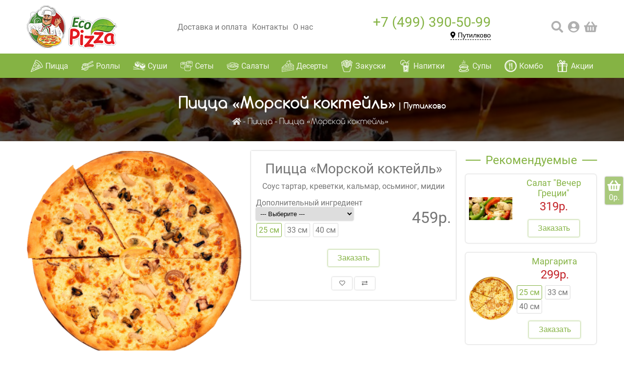

--- FILE ---
content_type: text/html; charset=utf-8
request_url: https://eco-pizza.ru/putilkovo/all-pizza/picca-morskoy-kokteyl.html
body_size: 9098
content:
<!DOCTYPE html>
<!--[if IE]><![endif]-->
<!--[if IE 8 ]><html dir="ltr" lang="ru" class="ie8"><![endif]-->
<!--[if IE 9 ]><html dir="ltr" lang="ru" class="ie9"><![endif]-->
<!--[if (gt IE 9)|!(IE)]><!-->
<html dir="ltr" lang="ru">
<!--<![endif]-->
<head>
<meta charset="UTF-8" />
<meta name="viewport" content="width=device-width, initial-scale=1">
<meta http-equiv="X-UA-Compatible" content="IE=edge">
<title>Пицца «Пицца «Морской коктейль»» - заказать с доставкой на дом или в офис в Путилково | Eco-Pizza.ru</title>
<base href="https://eco-pizza.ru/putilkovo/" />
<meta name="description" content="В Эко-пицце Вы можете заказать горячую вкусную пиццу «Пицца «Морской коктейль»» с доставкой на дом или в офис в Путилково. Мы готовим только из свежих продуктов, не замораживаем ингредиенты и не используем полуфабрикаты. Доставка пиццы  в Путилково за 40 минут." />
<meta name="keywords" content= "Заказать, доставка, дом, офис, Эко-пицца, Пицца «Морской коктейль», Путилково, пицца «морской коктейль» пицца пицца «морской коктейль» морепродуктами" />
    <link rel="apple-touch-icon" sizes="180x180" href="/image/icons/apple-touch-icon.png">
    <link rel="icon" type="image/png" sizes="32x32" href="/image/icons/favicon-32x32.png">
    <link rel="icon" type="image/png" sizes="16x16" href="/image/icons/favicon-16x16.png">
    <link rel="manifest" href="/image/icons/site.webmanifest">
    <link rel="mask-icon" href="/image/icons/safari-pinned-tab.svg" color="#5bbad5">
    <link rel="shortcut icon" href="/favicon.ico">
    <meta name="apple-mobile-web-app-title" content="Эко-пицца">
    <meta name="application-name" content="Эко-пицца">
    <meta name="msapplication-TileColor" content="#da532c">
    <meta name="msapplication-config" content="/image/icons/browserconfig.xml">
    <meta name="theme-color" content="#ffffff">
<meta property="og:title" content="Пицца «Пицца «Морской коктейль»» - заказать с доставкой на дом или в офис в Путилково" />
<meta property="og:type" content="website" />
<meta property="og:url" content="https://eco-pizza.ru/putilkovo/all-pizza/picca-morskoy-kokteyl.html" />
<meta property="og:image" content="https://eco-pizza.ru/putilkovo/image/cache/catalog/pizza/png/MORSKOI_KOKTEIL-500x483.png" />
<meta property="og:site_name" content="Путилково" />
<link href="catalog/view/theme/eco/css/main4.css?2" rel="stylesheet">
    <script src="catalog/view/javascript/jquery/jquery-2.1.1.min.js"></script>
<script src="catalog/view/theme/eco/js/jquery-ui.min.js" ></script>
<script src="catalog/view/theme/eco/js/main.js?19" ></script>
<script src="catalog/view/theme/eco/js/other.js" ></script>
<link href="https://eco-pizza.ru/putilkovo/all-pizza/picca-morskoy-kokteyl.html" rel="canonical" />
    <script>
        var regions = [{'id': 3,'name': 'Бутово','telephone': '+7 (495) 968-60-02','url': 'https://eco-pizza.ru/butovo/'},{'id': 4,'name': 'Ватутинки','telephone': '+7 (495) 968-60-02','url': 'https://eco-pizza.ru/vatutinki/'},{'id': 10,'name': 'Воскресенское','telephone': '+7 (495) 968-60-02','url': 'https://eco-pizza.ru/voskresenskoe/'},{'id': 14,'name': 'Гаврилково','telephone': '+7 (499) 390-50-99','url': 'https://eco-pizza.ru/gavrilkovo/'},{'id': 2,'name': 'Коммунарка','telephone': '+7 (495) 968-60-02','url': 'https://eco-pizza.ru/kommunarka/'},{'id': 16,'name': 'Красногорск','telephone': '+7 (499) 390-50-99','url': 'https://eco-pizza.ru/krasnogorsk/'},{'id': 13,'name': 'Куркино','telephone': '+7 (499) 390-50-99','url': 'https://eco-pizza.ru/kurkino/'},{'id': 15,'name': 'Митино','telephone': '+7 (499) 390-50-99','url': 'https://eco-pizza.ru/mitino/'},{'id': 5,'name': 'Московский','telephone': '+7 (495) 968-60-02','url': 'https://eco-pizza.ru/moskovskiy/'},{'id': 9,'name': 'Мосрентген','telephone': '+7 (495) 968-60-02','url': 'https://eco-pizza.ru/mosrentgen/'},{'id': 8,'name': 'Николо-Хованское','telephone': '+7 (495) 968-60-02','url': 'https://eco-pizza.ru/nikolo-khovanskoe/'},{'id': 1,'name': 'Путилково','telephone': '+7 (499) 390-50-99','url': 'https://eco-pizza.ru/putilkovo/'},{'id': 6,'name': 'Троицк','telephone': '+7 (495) 968-60-02','url': 'https://eco-pizza.ru/troick/'},{'id': 11,'name': 'Тушино','telephone': '+7 (499) 390-50-99','url': 'https://eco-pizza.ru/tushino/'},{'id': 12,'name': 'Химки','telephone': '+7 (499) 390-50-99','url': 'https://eco-pizza.ru/khimki/'},]
    </script>
    </head>
<body>
<header>
    <div class="mob_top">
        <div class="wrap">
            <div class="logo"><a href="https://eco-pizza.ru/putilkovo/"></a></div>
            <div class="phone"><a data-link="true" href="tel:+7(499)390-50-99" class="telephone_a"><span
                            class="fas fa-phone"></span> <span class="telephone_value">+7 (499) 390-50-99</span></a></div>
            <div class="region">
                <button class="choose_region" onclick="openRegions()"><span class="fas fa-map-marker-alt"></span> <span class="region_name">Путилково</span>
                </button>
            </div>
        </div>
    </div>
    <div class="mob_top_back"></div>
    <div class="mob_bottom">
        <div class="wrap">
            <div id="mob-home" onclick="mob.home()" class="active"><span class="fas fa-home"></span></div>
            <div id="mob-cart" onclick="mob.cart()"><span class="fas fa-shopping-basket"><i class="count cart_count_value"></i></span></div>
            <div id="mob-account" onclick="mob.account()"><span class="fas fa-user-circle"></span></div>
            <div id="mob-specials" onclick="mob.specials()"><span style="color:red;" class="fas fa-gift"></span></div>
            <div id="mob-menu" onclick="mob.menu()"><span class="fas fa-bars"></span></div>
        </div>
    </div>
    <div class="top">
        <div class="wrap">
            <div class="logo"><a href="https://eco-pizza.ru/putilkovo/"></a></div>
            <div class="menu"><a href="https://eco-pizza.ru/putilkovo/delivery/" title="Доставка и оплата">Доставка и оплата</a><a href="https://eco-pizza.ru/putilkovo/contact/" title="Контакты">Контакты</a><a href="https://eco-pizza.ru/putilkovo/about_us" title="О нас">О нас</a></div>
            <div class="phone">
                <div class="phone_bottom"><a href="tel:+7(499)390-50-99" class="telephone_a" data-link="true"><span class="telephone_value">+7 (499) 390-50-99</span></a></div>
                <div class="phone_top">
                    <div class="callback">
                    </div>
                    <div class="region">
                        <button class="choose_region" onclick="openRegions()"><span
                                    class="fas fa-map-marker-alt"></span> <span class="region_name">Путилково</span></button>
                    </div>
                </div>
            </div>
            <div class="icons"><span onclick="openSearch()" class="fas fa-search"></span><span
                        class="fas fa-user-circle" onclick="openAccount();"></span><span onclick="openCart();"
                                                                                         class="fas fa-shopping-basket"></span>
            </div>
        </div>
    </div>
    <div class="desktop_menu">
        <div class="wrap">
            <div class="menu_items">
                                    <a href="https://eco-pizza.ru/putilkovo/all-pizza/"><span class="dm_icon cat33"></span><span>Пицца</span></a>
                                    <a href="https://eco-pizza.ru/putilkovo/ro--1/"><span class="dm_icon cat65"></span><span>Роллы</span></a>
                                    <a href="https://eco-pizza.ru/putilkovo/su-1/"><span class="dm_icon cat77"></span><span>Суши</span></a>
                                    <a href="https://eco-pizza.ru/putilkovo/se/"><span class="dm_icon cat74"></span><span>Сеты</span></a>
                                    <a href="https://eco-pizza.ru/putilkovo/sal/"><span class="dm_icon cat20"></span><span>Салаты</span></a>
                                    <a href="https://eco-pizza.ru/putilkovo/des-/"><span class="dm_icon cat25"></span><span>Десерты</span></a>
                                    <a href="https://eco-pizza.ru/putilkovo/zak-/"><span class="dm_icon cat24"></span><span>Закуски</span></a>
                                    <a href="https://eco-pizza.ru/putilkovo/nap-/"><span class="dm_icon cat17"></span><span>Напитки</span></a>
                                    <a href="https://eco-pizza.ru/putilkovo/s-/"><span class="dm_icon cat75"></span><span>Супы</span></a>
                                    <a href="https://eco-pizza.ru/putilkovo/kombo/"><span class="dm_icon cat84"></span><span>Комбо</span></a>
                                    <a href="actions"><span class="dm_icon catsales"></span><span>Акции</span></a>
                <button class="menu_more" onclick="openMenu();"><span class="fas fa-ellipsis-h"></span></button>
            </div>
        </div>
    </div>
    <div class="menuback"></div>
</header>
<!-- MOBILE ACCOUNT -->
<div id="account-content" style="display: none;">
    <div class="mini_account">
        <form action="https://eco-pizza.ru/putilkovo/login/" method="post" enctype="multipart/form-data">
        <div class="ma_heading"><span>Вход в личный кабинет</span></div>
        <input type="text" name="email" value="" placeholder="Логин"/>
        <input type="password" name="password" value="" placeholder="Пароль"/>
        <div class="c mt10">
            <button class="button">Вход</button>
        </div>
        </form>
        <div class="c mt10"><a href="forgotten">Сбросить пароль</a></div>
        <div class="c mt10"><a href="create-account">Зарегистрироваться</a></div>
    </div>
</div>
<!-- MOBILE ACCOUNT -->
<!-- MOBILE MENU -->
<div id="mobile-menu" style="display:none;">
    <div class="mob_menu">
        <div class="mobile_search inputbutton">
            <input type="text" value="" placeholder="Поиск по сайту"/>
            <button onclick="search($(this).siblings('input').val());">Поиск</button>
        </div>
        <div class="mm_heading"><span class="far fa-list-alt"></span> <span>Меню</span></div>
        <div class="mm_menu">
                            <a href="https://eco-pizza.ru/putilkovo/all-pizza/" title="Пицца"><span class="dm_icon mobcat33"></span><span>Пицца</span></a>
                            <a href="https://eco-pizza.ru/putilkovo/ro--1/" title="Роллы"><span class="dm_icon mobcat65"></span><span>Роллы</span></a>
                            <a href="https://eco-pizza.ru/putilkovo/su-1/" title="Суши"><span class="dm_icon mobcat77"></span><span>Суши</span></a>
                            <a href="https://eco-pizza.ru/putilkovo/se/" title="Сеты"><span class="dm_icon mobcat74"></span><span>Сеты</span></a>
                            <a href="https://eco-pizza.ru/putilkovo/sal/" title="Салаты"><span class="dm_icon mobcat20"></span><span>Салаты</span></a>
                            <a href="https://eco-pizza.ru/putilkovo/des-/" title="Десерты"><span class="dm_icon mobcat25"></span><span>Десерты</span></a>
                            <a href="https://eco-pizza.ru/putilkovo/zak-/" title="Закуски"><span class="dm_icon mobcat24"></span><span>Закуски</span></a>
                            <a href="https://eco-pizza.ru/putilkovo/nap-/" title="Напитки"><span class="dm_icon mobcat17"></span><span>Напитки</span></a>
                            <a href="https://eco-pizza.ru/putilkovo/s-/" title="Супы"><span class="dm_icon mobcat75"></span><span>Супы</span></a>
                            <a href="https://eco-pizza.ru/putilkovo/kombo/" title="Комбо"><span class="dm_icon mobcat84"></span><span>Комбо</span></a>
                    </div>
        <div class="mm_heading"><span class="far fa-list-alt"></span> <span>Информация</span></div>
        <div class="mm_menu">
            <a href="https://eco-pizza.ru/putilkovo/delivery/" title="Доставка и оплата">Доставка и оплата</a><a href="https://eco-pizza.ru/putilkovo/contact/" title="Контакты">Контакты</a><a href="https://eco-pizza.ru/putilkovo/about_us" title="О нас">О нас</a>
        </div>
    </div>
</div>
<!-- MOBILE MENU -->


<div class="fixed_cart" onclick="openCart()">
    <div><span class="fas fa-shopping-basket"></span></div>
    <div><span class="cart_total_value">0р.</span></div>
</div>

    <div>
        <div id="main">
            <div class="page_title" style="background-image:url(https://eco-pizza.ru/putilkovo/image/cache/catalog/bgs/slide-1-1000x379.jpg);">
                <div class="wrap">
                    <h1>Пицца «Морской коктейль»<span> | Путилково</span></h1>
                    <div class="breadcrumbs">
                                                    <a href="https://eco-pizza.ru/putilkovo/"><i class="fa fa-home"></i></a>
                                                    <a href="https://eco-pizza.ru/putilkovo/all-pizza/">Пицца</a>
                                                    <a href="https://eco-pizza.ru/putilkovo/all-pizza/picca-morskoy-kokteyl.html">Пицца «Морской коктейль»</a>
                                            </div>
                </div>
            </div>
            <div class="content wrap">
                <div class="left">
                    <div class="product_page">
                        <div class="pp_left">
                            <div class="large_images">
                                <ul class="slides">
                                                                            <li><a data-link="true" class="magnif" href="https://eco-pizza.ru/putilkovo/image/cache/catalog/pizza/png/MORSKOI_KOKTEIL-500x483.png"
                                               title="Пицца «Морской коктейль»"><img src="https://eco-pizza.ru/putilkovo/image/cache/catalog/pizza/png/MORSKOI_KOKTEIL-500x483.png"
                                                                                          title="Пицца «Морской коктейль»"
                                                                                          alt="Пицца «Морской коктейль»"/></a>
                                        </li>
                                                                    </ul>
                            </div>
                            <div class="small_images">
                                <ul class="slides">
                                                                                                                        <li style="background-image: url(https://eco-pizza.ru/putilkovo/image/cache/data/newPizza/1/MORSKOI_KOKTEIL1-100x65.jpg);"><a
                                                        data-link="true" class="magnif" href="https://eco-pizza.ru/putilkovo/image/cache/data/newPizza/1/MORSKOI_KOKTEIL1-500x329.jpg"></a></li>
                                                                                    <li style="background-image: url(https://eco-pizza.ru/putilkovo/image/cache/data/newPizza/1/MORSKOI_KOKTEIL111-100x59.jpg);"><a
                                                        data-link="true" class="magnif" href="https://eco-pizza.ru/putilkovo/image/cache/data/newPizza/1/MORSKOI_KOKTEIL111-500x295.jpg"></a></li>
                                                                                                            </ul>
                            </div>
                        </div>
                        <div class="pp_right p52">
                            <form onsubmit="return false;">
                                <input type="hidden" name="product_id" value="52">
                                <input type="hidden" name="product_page" value="true">
                                <input type="hidden" name="price" value="799.0000">
                                                                                                <div class="pp_name">Пицца «Морской коктейль»</div>
                                <div class="pp_descr">Соус тартар, креветки, кальмар, осьминог, мидии</div>
                                <div class="pp_tools">
                                                                                                                                                        <div class="item_options">
                                                                                                                                                                                                <div>
                                                        <label for="input-option289">Дополнительный ингредиент</label>
                                                        <select name="option[289]"
                                                                id="input-option289">
                                                            <option data-price="0" value=""> --- Выберите --- </option>
                                                                                                                            <option data-value="Ананас" data-id="289" data-price="+50" value="143" >Ананас                                                                                                                                            (+50)
                                                                                                                                    </option>
                                                                                                                            <option data-value="Бастурма" data-id="289" data-price="+80" value="144" >Бастурма                                                                                                                                            (+80)
                                                                                                                                    </option>
                                                                                                                            <option data-value="Бекон" data-id="289" data-price="+80" value="145" >Бекон                                                                                                                                            (+80)
                                                                                                                                    </option>
                                                                                                                            <option data-value="Болгарский перец" data-id="289" data-price="+50" value="146" >Болгарский перец                                                                                                                                            (+50)
                                                                                                                                    </option>
                                                                                                                            <option data-value="Брокколи" data-id="289" data-price="+50" value="147" >Брокколи                                                                                                                                            (+50)
                                                                                                                                    </option>
                                                                                                                            <option data-value="Ветчина" data-id="289" data-price="+80" value="148" >Ветчина                                                                                                                                            (+80)
                                                                                                                                    </option>
                                                                                                                            <option data-value="Говядина" data-id="289" data-price="+80" value="149" >Говядина                                                                                                                                            (+80)
                                                                                                                                    </option>
                                                                                                                            <option data-value="Говяжий фарш" data-id="289" data-price="+80" value="150" >Говяжий фарш                                                                                                                                            (+80)
                                                                                                                                    </option>
                                                                                                                            <option data-value="Зелень" data-id="289" data-price="+20" value="151" >Зелень                                                                                                                                            (+20)
                                                                                                                                    </option>
                                                                                                                            <option data-value="Копченая говядина" data-id="289" data-price="+80" value="152" >Копченая говядина                                                                                                                                            (+80)
                                                                                                                                    </option>
                                                                                                                            <option data-value="Креветки" data-id="289" data-price="+80" value="153" >Креветки                                                                                                                                            (+80)
                                                                                                                                    </option>
                                                                                                                            <option data-value="Кукуруза" data-id="289" data-price="+50" value="154" >Кукуруза                                                                                                                                            (+50)
                                                                                                                                    </option>
                                                                                                                            <option data-value="Куриная грудка" data-id="289" data-price="+80" value="155" >Куриная грудка                                                                                                                                            (+80)
                                                                                                                                    </option>
                                                                                                                            <option data-value="Морской коктейль" data-id="289" data-price="+50" value="157" >Морской коктейль                                                                                                                                            (+50)
                                                                                                                                    </option>
                                                                                                                            <option data-value="Маринованные огурцы" data-id="289" data-price="+50" value="156" >Маринованные огурцы                                                                                                                                            (+50)
                                                                                                                                    </option>
                                                                                                                            <option data-value="Оливки" data-id="289" data-price="+20" value="158" >Оливки                                                                                                                                            (+20)
                                                                                                                                    </option>
                                                                                                                            <option data-value="Острый перец" data-id="289" data-price="+80" value="159" >Острый перец                                                                                                                                            (+80)
                                                                                                                                    </option>
                                                                                                                            <option data-value="Охотничьи колбаски" data-id="289" data-price="+80" value="160" >Охотничьи колбаски                                                                                                                                            (+80)
                                                                                                                                    </option>
                                                                                                                            <option data-value="Пепперони" data-id="289" data-price="+80" value="161" >Пепперони                                                                                                                                            (+80)
                                                                                                                                    </option>
                                                                                                                            <option data-value="Помидоры" data-id="289" data-price="+50" value="162" >Помидоры                                                                                                                                            (+50)
                                                                                                                                    </option>
                                                                                                                            <option data-value="Репчатый лук" data-id="289" data-price="+20" value="163" >Репчатый лук                                                                                                                                            (+20)
                                                                                                                                    </option>
                                                                                                                            <option data-value="Салями" data-id="289" data-price="+80" value="164" >Салями                                                                                                                                            (+80)
                                                                                                                                    </option>
                                                                                                                            <option data-value="Свинина" data-id="289" data-price="+80" value="165" >Свинина                                                                                                                                            (+80)
                                                                                                                                    </option>
                                                                                                                            <option data-value="Семга с/с" data-id="289" data-price="+80" value="166" >Семга с/с                                                                                                                                            (+80)
                                                                                                                                    </option>
                                                                                                                            <option data-value="Сыр" data-id="289" data-price="+80" value="167" >Сыр                                                                                                                                            (+80)
                                                                                                                                    </option>
                                                                                                                            <option data-value="Халапеньо" data-id="289" data-price="+50" value="168" >Халапеньо                                                                                                                                            (+50)
                                                                                                                                    </option>
                                                                                                                            <option data-value="Чеснок" data-id="289" data-price="+20" value="169" >Чеснок                                                                                                                                            (+20)
                                                                                                                                    </option>
                                                                                                                            <option data-value="Шампиньоны" data-id="289" data-price="+50" value="170" >Шампиньоны                                                                                                                                            (+50)
                                                                                                                                    </option>
                                                                                                                    </select>
                                                    </div>
                                                                                                                                                                                                <div>
                                                                                                                    <label>
                                                                <input data-price="-340"
                                                                       data-id="232"
                                                                       type="radio"
                                                                       name="option[232]"
                                                                       value="1375"
                                                                       checked="checked"/>
                                                                <span>25 см</span>
                                                            </label>
                                                                                                                        <label>
                                                                <input data-price="+0"
                                                                       data-id="232"
                                                                       type="radio"
                                                                       name="option[232]"
                                                                       value="24"
                                                                       />
                                                                <span>33 см</span>
                                                            </label>
                                                                                                                        <label>
                                                                <input data-price="+160"
                                                                       data-id="232"
                                                                       type="radio"
                                                                       name="option[232]"
                                                                       value="23"
                                                                       />
                                                                <span>40 см</span>
                                                            </label>
                                                                                                                </div>
                                                                                                                                                                                    </div>
                                                                                                                <div class="pp_price"><span><span
                                                    class="price_span">799р.</span></span>
                                    </div>
                                </div>
                                <div class="pp_button item_button" data-current="232_1375__">
                                                                            <button onclick="addToCart($(this));" class="button green">Заказать</button>
                                                                    </div>
                                <div class="incarts">
                                                                    </div>
                                <div class="pp_wish_comp">
                                    <button class="button" onclick="wishlist.add('52');"><span class="far fa-heart"></span></button>
                                    <button class="button" onclick="compare.add('52')"><span class="fas fa-exchange-alt"></span></button>
                                </div>
                            </form>
                        </div>
                    </div>
                    <div class="product_bottom">
                        <div class="pb_heading"><h2>Описание</h2></div>
                        <div class="pb_descr">
                            <p>В Эко-пицце Вы можете заказать горячую вкусную пиццу «Пицца «Морской коктейль»» с доставкой на дом или в офис в Путилково. Мы готовим только из свежих продуктов, не замораживаем ингредиенты и не используем полуфабрикаты. Доставка пиццы  в Путилково за 40 минут.</p>
                            <p><br></p>
                        </div>
                        <div class="pb_heading"><h2>Отзывы</h2></div>
                        <div class="pb_reviews">
                            <form id="form-review">
                                <div class="review52"></div>
                                                                    <div class="write_review">
                                        <div class="input_row x2">
                                            <input type="text" name="name" placeholder="Имя" value="" id="input-name" />
                                            <div class="review_write_mark"><div class="marks">
                                                <input id="r5" type="radio" name="rating" value="5" />
                                                <label for="r5"></label>
                                                <input id="r4" type="radio" name="rating" value="4" />
                                                <label for="r4"></label>
                                                <input id="r3" type="radio" name="rating" value="3" />
                                                <label for="r3"></label>
                                                <input id="r2" type="radio" name="rating" value="2" />
                                                <label for="r2"></label>
                                                <input id="r1" type="radio" name="rating" value="1" />
                                                <label for="r1"></label>
                                            </div></div>
                                        </div>
                                        <div class="input_row x1">
                                            <textarea name="text" rows="5" id="input-review" placeholder="Отзыв" class="form-control"></textarea>
                                        </div>
                                    </div>
                                    <div class="c">
                                        <button type="button" id="button-review" class="button">Отправить</button>
                                    </div>
                                                            </form>
                        </div>
                    </div>
                                        <script>
                        // The slider being synced must be initialized first
                        $('.small_images').flexslider({
                            animation: "slide",
                            controlNav: false,
                            animationLoop: false,
                            slideshow: false,
                            itemWidth: 185,
                            itemMargin: 15,
                            nextText: "<span class='fa fa-chevron-right'></span>",
                            prevText: "<span class='fa fa-chevron-left'></span>",
                        });

                        $('.pp_left').magnificPopup({
                            delegate: 'a.magnif',
                            type: 'image',
                            tClose: 'Закрыть',
                            tLoading: 'Загрузка #%curr%...',
                            mainClass: 'mfp-img-mobile',
                            gallery: {
                                enabled: true,
                                navigateByImgClick: true,
                                preload: [0, 1], // Will preload 0 - before current, and 1 after the current image
                                tPrev: 'Предыдущая',
                                tNext: 'Следующая',
                            },
                            image: {
                                tError: '<a href="%url%">The image #%curr%</a> could not be loaded.',
                                titleSrc: function (item) {
                                    return item.el.attr('title');
                                }
                            }
                        });

                    </script>

                    <script>
                        $('#review').delegate('.pagination a', 'click', function(e) {
                            e.preventDefault();

                            $('#review').fadeOut('slow');

                            $('#review').load(this.href);

                            $('#review').fadeIn('slow');
                        });

                        $('.review52').load('index.php?route=product/product/review&product_id=52');
                        //-->
                    </script>
                    <script>
                        $('#button-review').on('click', function() {
                            $.ajax({
                                url: 'index.php?route=product/product/write&product_id=52',
                                type: 'post',
                                dataType: 'json',
                                data: $("#form-review").serialize(),
                                beforeSend: function() {
                                },
                                complete: function() {
                                },
                                success: function(json) {
                                    if (json['error']) {
                                        $('#review').after('<div class="alert alert-danger"><i class="fa fa-exclamation-circle"></i> ' + json['error'] + '</div>');
                                    }

                                    if (json['success']) {
                                        $('.alert-success, .alert-danger').remove();
                                        $('#review').after('<div class="alert alert-success"><i class="fa fa-check-circle"></i> ' + json['success'] + '</div>');

                                        $('input[name=\'name\']').val('');
                                        $('textarea[name=\'text\']').val('');
                                        $('input[name=\'rating\']:checked').prop('checked', false);
                                    }
                                }
                            });
                        });
                    </script>
                </div>
                <div class="right">
                    <aside id="column-left" class="col-sm-3 hidden-xs">
    <div class="left_block">
    <div class="lb_heading line_heading mini green"><span>Рекомендуемые</span></div>
    <div class="products">
                    <div class="item p78" itemscope itemtype="http://schema.org/MenuItem">
    <div class="item_image" onclick="openProduct('https://eco-pizza.ru/putilkovo/sal/salat-vecher-grecii.html', '78');"><img itemprop="image" src="https://eco-pizza.ru/putilkovo/image/cache/catalog/salads/pollo-salteado-al-estilo-chino-960x623-228x120.jpg" alt=""></div>
    <div class="item_details">
        <form onsubmit="return false;">
            <input type="hidden" name="product_id" value="78">
            <input type="hidden" name="price" value="319">
                                <div class="item_name"><a href="https://eco-pizza.ru/putilkovo/sal/salat-vecher-grecii.html" itemprop="url"><span itemprop="name"> Салат  &quot;Вечер Греции&quot;</span></a></div>
        <div class="item_descr"><span itemprop="description">
..</span></div>
        <div class="item_options_price">
                                    <div class="item_price"><span class="price_span" itemprop="offers" itemscope itemtype="http://schema.org/Offer">319р.</span>            </div>
        </div>
        <div class="item_button" data-current="">
                        <button onclick="addToCart($(this));" class="button green">Заказать</button>
                    </div>
            <div class="incarts">
                        </div>
        </form>
    </div>
    </div>                    <div class="item p50" itemscope itemtype="http://schema.org/MenuItem">
    <div class="item_image" onclick="openProduct('https://eco-pizza.ru/putilkovo/all-pizza/marg-.html', '50');"><img itemprop="image" src="https://eco-pizza.ru/putilkovo/image/cache/catalog/pizza/png/MARGA01-228x224.png" alt=""></div>
    <div class="item_details">
        <form onsubmit="return false;">
            <input type="hidden" name="product_id" value="50">
            <input type="hidden" name="price" value="499">
                                <div class="item_name"><a href="https://eco-pizza.ru/putilkovo/all-pizza/marg-.html" itemprop="url"><span itemprop="name">Маргарита</span></a></div>
        <div class="item_descr"><span itemprop="description">Самая известная пицца в мире. Основа всех пицц. Действительно, как говорят, гениальное в простом. Пр..</span></div>
        <div class="item_options_price">
                                                    <div class="item_options">
                <div>
                                    <label>
                    <input data-price="-200" data-id="229" type="radio" name="option[229]" value="1371" checked="checked"/>
                    <span>25 см</span>
                </label>
                                        <label>
                    <input data-price="+0" data-id="229" type="radio" name="option[229]" value="114" />
                    <span>33 см</span>
                </label>
                                        <label>
                    <input data-price="+120" data-id="229" type="radio" name="option[229]" value="19" />
                    <span>40 см</span>
                </label>
                                        </div>
                                                            </div>
                                        <div class="item_price"><span class="price_span" itemprop="offers" itemscope itemtype="http://schema.org/Offer">499р.</span>            </div>
        </div>
        <div class="item_button" data-current="229_1371__">
                        <button onclick="addToCart($(this));" class="button green">Заказать</button>
                    </div>
            <div class="incarts">
                        </div>
        </form>
    </div>
    </div>                    <div class="item p61" itemscope itemtype="http://schema.org/MenuItem">
    <div class="item_image" onclick="openProduct('https://eco-pizza.ru/putilkovo/all-pizza/pepperoni.html', '61');"><img itemprop="image" src="https://eco-pizza.ru/putilkovo/image/cache/catalog/pizza/png/PEPPERONI-228x218.png" alt=""></div>
    <div class="item_details">
        <form onsubmit="return false;">
            <input type="hidden" name="product_id" value="61">
            <input type="hidden" name="price" value="759">
                                <div class="item_name"><a href="https://eco-pizza.ru/putilkovo/all-pizza/pepperoni.html" itemprop="url"><span itemprop="name">Пепперони</span></a></div>
        <div class="item_descr"><span itemprop="description">
..</span></div>
        <div class="item_options_price">
                                                    <div class="item_options">
                <div>
                                    <label>
                    <input data-price="-300" data-id="241" type="radio" name="option[241]" value="1388" checked="checked"/>
                    <span>25 см</span>
                </label>
                                        <label>
                    <input data-price="+0" data-id="241" type="radio" name="option[241]" value="42" />
                    <span>33 см</span>
                </label>
                                        <label>
                    <input data-price="+160" data-id="241" type="radio" name="option[241]" value="41" />
                    <span>40 см</span>
                </label>
                                        </div>
                                                            </div>
                                        <div class="item_price"><span class="price_span" itemprop="offers" itemscope itemtype="http://schema.org/Offer">759р.</span>            </div>
        </div>
        <div class="item_button" data-current="241_1388__">
                        <button onclick="addToCart($(this));" class="button green">Заказать</button>
                    </div>
            <div class="incarts">
                        </div>
        </form>
    </div>
    </div>                    <div class="item p238" itemscope itemtype="http://schema.org/MenuItem">
    <div class="item_image" onclick="openProduct('https://eco-pizza.ru/putilkovo/index.php?route=product/product&amp;path=33&amp;product_id=238', '238');"><img itemprop="image" src="https://eco-pizza.ru/putilkovo/image/cache/catalog/pizza/png/MORSKOIMIKS-228x225.png" alt=""></div>
    <div class="item_details">
        <form onsubmit="return false;">
            <input type="hidden" name="product_id" value="238">
            <input type="hidden" name="price" value="1100">
                                <div class="item_name"><a href="https://eco-pizza.ru/putilkovo/index.php?route=product/product&amp;path=33&amp;product_id=238" itemprop="url"><span itemprop="name">Морской микс</span></a></div>
        <div class="item_descr"><span itemprop="description">
..</span></div>
        <div class="item_options_price">
                                                    <div class="item_options">
                <div>
                                    <label>
                    <input data-price="+0" data-id="275" type="radio" name="option[275]" value="101" checked="checked"/>
                    <span>33 см</span>
                </label>
                                        <label>
                    <input data-price="+299" data-id="275" type="radio" name="option[275]" value="102" />
                    <span>40 см</span>
                </label>
                                        </div>
                                                            </div>
                                        <div class="item_price"><span class="price_span" itemprop="offers" itemscope itemtype="http://schema.org/Offer">1 100р.</span>            </div>
        </div>
        <div class="item_button" data-current="275_101__">
                        <button onclick="addToCart($(this));" class="button green">Заказать</button>
                    </div>
            <div class="incarts">
                        </div>
        </form>
    </div>
    </div>            </div>
</div>  </aside>
                </div>
            </div>


        </div>
    </div>
<footer>
    <div class="footer_section" data-bg="/image/home/footer-bg1.jpg">
        <div class="wrap">
            <div class="footer_part">
                <div class="fp_heading"><span>Эко-пицца</span></div>
                <div class="footer_descr">
                    <span>Доставка пиццы, суши, роллов на дом или в офис. Выбрать ароматную и вкусную пиццу, суши, роллы можно прямо на сайте, где представлена вся линейка продукции с описанием состава.</span>
                </div>
            </div>
            <div class="footer_part">
                <div class="fp_heading"><span>Информация</span></div>
                <a href="https://eco-pizza.ru/putilkovo/delivery/">Доставка и оплата</a>
                <a href="https://eco-pizza.ru/putilkovo/about_us">О компании</a>
                <a href="https://eco-pizza.ru/putilkovo/contact/">Контакты</a>
                <a data-link="true" onclick="openCallback();">Обратный звонок</a>
            </div>
            <div class="footer_part">
                <div class="fp_heading"><span>Заказы</span></div>
                <a href="https://eco-pizza.ru/putilkovo/cart/">Корзина покупок</a>
                <a href="https://eco-pizza.ru/putilkovo/checkout/">Оформление заказа</a>
                <a href="https://eco-pizza.ru/putilkovo/index.php?route=account/wishlist">Закладки</a>
                <a href="https://eco-pizza.ru/putilkovo/compare/">Сравнение</a>
                <a href="https://eco-pizza.ru/putilkovo/actions">Акции и скидки</a>
            </div>
            <div class="footer_part">
                <div class="fp_heading"><span>Аккаунт</span></div>
                <a href="https://eco-pizza.ru/putilkovo/account/">Личный кабинет</a>
                <a data-link="true" onclick="openAccount();">Вход</a>
                <a href="https://eco-pizza.ru/putilkovo/create-account/">Регистрация</a>
                <a href="https://eco-pizza.ru/putilkovo/account/">Адреса</a>
                <a href="https://eco-pizza.ru/putilkovo/index.php?route=account/order">История заказов</a>
            </div>
        </div>
        <div class="socials">
            <a target="_blank" data-link="true" href="https://www.instagram.com/eco.pizza.ru/"><span class="fab fa-instagram"></span></a>
            <a target="_blank" data-link="true" href="https://vk.com/ecopizzasushi"><span class="fab fa-vk"></span></a>
            <a target="_blank" data-link="true" href="https://www.facebook.com/ecopizzadelivery/"><span class="fab fa-facebook"></span></a>
        </div>
        <div class="footer_bottom">
            <span>Eco-Pizza.ru | 2020</span>
        </div>
    </div>
</footer>

<link href="catalog/view/theme/eco/css/font-awesome/all.min.css" rel="stylesheet">
<!-- Yandex.Metrika counter -->
<script async>
    (function (d, w, c) {
        (w[c] = w[c] || []).push(function() {
            try {
                w.yaCounter50812162 = new Ya.Metrika2({
                    id:50812162,
                    params: {ip: "3.135.192.196"},
                    clickmap:true,
                    trackLinks:true,
                    accurateTrackBounce:true,
                    webvisor:true
                });
            } catch(e) { }
        });

        var n = d.getElementsByTagName("script")[0],
            s = d.createElement("script"),
            f = function () { n.parentNode.insertBefore(s, n); };
        s.type = "text/javascript";
        s.async = true;
        s.src = "https://mc.yandex.ru/metrika/tag.js";

        if (w.opera == "[object Opera]") {
            d.addEventListener("DOMContentLoaded", f, false);
        } else { f(); }
    })(document, window, "yandex_metrika_callbacks2");
</script>
<noscript><div><img src="https://mc.yandex.ru/watch/50812162" style="position:absolute; left:-9999px;" alt="" /></div></noscript>
<!-- /Yandex.Metrika counter -->
<!-- Global site tag (gtag.js) - Google Analytics -->
<script defer src="https://www.googletagmanager.com/gtag/js?id=UA-121469614-3"></script>
<script defer>
    window.dataLayer = window.dataLayer || [];
    function gtag(){dataLayer.push(arguments);}
    gtag('js', new Date());

    gtag('config', 'UA-121469614-3', {
        'custom_map': {'dimension1': 'ip'}
    });
    gtag('event', 'any_event_name', {'ip': "3.135.192.196"});
</script>
<!-- Facebook Pixel Code -->
<script defer>
    !function(f,b,e,v,n,t,s)
    {if(f.fbq)return;n=f.fbq=function(){n.callMethod?
        n.callMethod.apply(n,arguments):n.queue.push(arguments)};
        if(!f._fbq)f._fbq=n;n.push=n;n.loaded=!0;n.version='2.0';
        n.queue=[];t=b.createElement(e);t.async=!0;
        t.src=v;s=b.getElementsByTagName(e)[0];
        s.parentNode.insertBefore(t,s)}(window, document,'script',
        'https://connect.facebook.net/en_US/fbevents.js');
    fbq('init', '2194439924107956');
    fbq('track', 'PageView');
</script>
<noscript><img alt="" height="1" width="1" style="display:none"
               src="https://www.facebook.com/tr?id=2194439924107956&ev=PageView&noscript=1"
    /></noscript>
<!-- End Facebook Pixel Code -->


</body>
</html>

--- FILE ---
content_type: text/html; charset=utf-8
request_url: https://eco-pizza.ru/putilkovo/index.php?route=product/product/review&product_id=52
body_size: 219
content:
    <p>Нет отзывов об этом блюде.</p>


--- FILE ---
content_type: text/css
request_url: https://eco-pizza.ru/putilkovo/catalog/view/theme/eco/css/main4.css?2
body_size: 11020
content:
/* Transparent bg */
/*input placeholder color*/
/*Background position center and size cover*/
/*Unstyle ul*/
/* Standart shadow */
.nobreak {
  -webkit-column-break-inside: avoid;
  -moz-column-break-inside: avoid;
  -o-column-break-inside: avoid;
  -ms-column-break-inside: avoid;
  display: table;
}
.df {
  display: -webkit-box;
  display: -moz-box;
  display: -ms-flexbox;
  display: -webkit-flex;
  display: flex;
}
/* cyrillic */
@font-face {
  font-display: swap;
  font-family: 'Roboto';
  font-style: italic;
  font-weight: 400;
  src: local('Roboto Italic'), local('Roboto-Italic'), url(fonts/KFOkCnqEu92Fr1Mu51xMIzIFKw.woff2) format('woff2');
  unicode-range: U+0400-045F, U+0490-0491, U+04B0-04B1, U+2116;
}
/* latin */
@font-face {
  font-display: swap;
  font-family: 'Roboto';
  font-style: italic;
  font-weight: 400;
  src: local('Roboto Italic'), local('Roboto-Italic'), url(fonts/KFOkCnqEu92Fr1Mu51xIIzI.woff2) format('woff2');
  unicode-range: U+0000-00FF, U+0131, U+0152-0153, U+02BB-02BC, U+02C6, U+02DA, U+02DC, U+2000-206F, U+2074, U+20AC, U+2122, U+2191, U+2193, U+2212, U+2215, U+FEFF, U+FFFD;
}
/* cyrillic */
@font-face {
  font-display: swap;
  font-family: 'Roboto';
  font-style: normal;
  font-weight: 400;
  src: local('Roboto'), local('Roboto-Regular'), url(fonts/KFOmCnqEu92Fr1Mu5mxKOzY.woff2) format('woff2');
  unicode-range: U+0400-045F, U+0490-0491, U+04B0-04B1, U+2116;
}
/* latin */
@font-face {
  font-display: swap;
  font-family: 'Roboto';
  font-style: normal;
  font-weight: 400;
  src: local('Roboto'), local('Roboto-Regular'), url(fonts/KFOmCnqEu92Fr1Mu4mxK.woff2) format('woff2');
  unicode-range: U+0000-00FF, U+0131, U+0152-0153, U+02BB-02BC, U+02C6, U+02DA, U+02DC, U+2000-206F, U+2074, U+20AC, U+2122, U+2191, U+2193, U+2212, U+2215, U+FEFF, U+FFFD;
}
/* cyrillic */
@font-face {
  font-display: swap;
  font-family: 'Roboto';
  font-style: normal;
  font-weight: 700;
  src: local('Roboto Bold'), local('Roboto-Bold'), url(fonts/KFOlCnqEu92Fr1MmWUlfABc4EsA.woff2) format('woff2');
  unicode-range: U+0400-045F, U+0490-0491, U+04B0-04B1, U+2116;
}
/* latin */
@font-face {
  font-display: swap;
  font-family: 'Roboto';
  font-style: normal;
  font-weight: 700;
  src: local('Roboto Bold'), local('Roboto-Bold'), url(fonts/KFOlCnqEu92Fr1MmWUlfBBc4.woff2) format('woff2');
  unicode-range: U+0000-00FF, U+0131, U+0152-0153, U+02BB-02BC, U+02C6, U+02DA, U+02DC, U+2000-206F, U+2074, U+20AC, U+2122, U+2191, U+2193, U+2212, U+2215, U+FEFF, U+FFFD;
}
/* Comfortaa (like Arciform) */
@font-face {
  font-display: swap;
  font-family: 'Comfortaa';
  src: local('Comfortaa'), url('fonts/comfortaalight.woff2') format('woff2'), url('fonts/comfortaalight.woff') format('woff'), url('fonts/comfortaalight.ttf') format('truetype');
  font-weight: 300;
  font-style: normal;
}
@font-face {
  font-display: swap;
  font-family: 'Comfortaa';
  src: local('Comfortaa Bold'), local('Comfortaa-Bold'), url('fonts/comfortaabold.woff2') format('woff2'), url('fonts/comfortaabold.woff') format('woff'), url('fonts/comfortaabold.ttf') format('truetype');
  font-weight: 700;
  font-style: normal;
}
*,
*::after,
*::before {
  -webkit-box-sizing: border-box;
  -moz-box-sizing: border-box;
  box-sizing: border-box;
}
body {
  margin: 0;
  display: -webkit-box;
  display: -moz-box;
  display: -ms-flexbox;
  display: -webkit-flex;
  display: flex;
  -ms-flex-direction: column;
  -webkit-flex-direction: column;
  flex-direction: column;
  min-height: 100vh;
  font-family: 'Roboto';
  color: #757575;
  background: #ffffff;
}
.loading {
  position: absolute;
  width: 100%;
  height: 100%;
  z-index: 5;
  left: 0;
  top: 0;
  background: rgba(255, 255, 255, 0.5);
  text-align: center;
}
.loading > span {
  top: 50%;
  position: absolute;
  margin-top: -7px;
  margin-left: -7px;
}
img,
iframe {
  max-width: 100%;
  border: 0;
}
.c {
  text-align: center;
}
.r {
  text-align: right;
}
.justify {
  text-align: justify;
}
.mt10 {
  margin-top: 10px;
}
.w100 {
  width: 100% !important;
}
.clear,
.clb {
  clear: both;
}
.wrap {
  max-width: 1190px;
  padding: 0 10px;
  margin: 0 auto;
  width: 100%;
}
.mini_wrap {
  max-width: 700px;
  padding: 20px;
  margin: 20px auto;
  width: 100%;
  background: #ffffff;
  -webkit-border-radius: 3px;
  -moz-border-radius: 3px;
  border-radius: 3px;
  -webkit-box-shadow: 0px 0px 3px 0px rgba(0, 0, 0, 0.3);
  -moz-box-shadow: 0px 0px 3px 0px rgba(0, 0, 0, 0.3);
  box-shadow: 0px 0px 3px 0px rgba(0, 0, 0, 0.3);
}
.mini_wrap_heading {
  border-bottom: 1px #dbdbdb dotted;
  padding-bottom: 10px;
  margin: 10px 0;
  font-size: 18px;
  font-size: 1.125rem;
  font-weight: bold;
}
.mini_wrap_heading:first-child {
  margin-top: 0;
}
a {
  color: #85b344;
  text-decoration: none;
}
a:hover {
  color: #68932b;
}
input {
  border: 1px #dbdbdb solid;
  padding: 5px;
  -webkit-border-radius: 3px;
  -moz-border-radius: 3px;
  border-radius: 3px;
}
input:focus {
  outline: 0;
  border: 1px #b0b0b0 solid;
}
.button {
  -webkit-box-shadow: 0px 0px 3px 0px rgba(0, 0, 0, 0.3);
  -moz-box-shadow: 0px 0px 3px 0px rgba(0, 0, 0, 0.3);
  box-shadow: 0px 0px 3px 0px rgba(0, 0, 0, 0.3);
  position: relative;
  margin: 1px;
  font-size: 16px;
  font-size: 1rem;
  display: inline-block;
  background: #ffffff;
  padding: 0.5em 1.2em;
  color: #757575;
  border: 0px #757575 solid;
  cursor: pointer;
  -webkit-border-radius: 2px;
  -moz-border-radius: 2px;
  border-radius: 2px;
  text-align: center;
  -webkit-transition: all 200ms ease;
  -moz-transition: all 200ms ease;
  -ms-transition: all 200ms ease;
  -o-transition: all 200ms ease;
  transition: all 200ms ease;
}
.button:hover {
  -webkit-box-shadow: 0px 0px 3px 0px rgba(0, 0, 0, 0.6);
  -moz-box-shadow: 0px 0px 3px 0px rgba(0, 0, 0, 0.6);
  box-shadow: 0px 0px 3px 0px rgba(0, 0, 0, 0.6);
  -webkit-transition: all 200ms ease;
  -moz-transition: all 200ms ease;
  -ms-transition: all 200ms ease;
  -o-transition: all 200ms ease;
  transition: all 200ms ease;
}
.button:focus {
  outline: 0;
  border: 0;
}
.button:active {
  color: #494949;
}
.button.green {
  color: #85b344;
  background-color: transparent;
  -webkit-box-shadow: 0px 0px 3px 1px rgba(133, 179, 68, 0.6);
  -moz-box-shadow: 0px 0px 3px 1px rgba(133, 179, 68, 0.6);
  box-shadow: 0px 0px 3px 1px rgba(133, 179, 68, 0.6);
}
.button.green:hover {
  -webkit-box-shadow: 0px 0px 3px 1px rgba(133, 179, 68, 0.9);
  -moz-box-shadow: 0px 0px 3px 1px rgba(133, 179, 68, 0.9);
  box-shadow: 0px 0px 3px 1px rgba(133, 179, 68, 0.9);
}
.button.green:active {
  color: #68932b;
}
.button.green_bg {
  padding: 0.8em 1.8em;
  color: #ffffff;
  border-color: #85b344;
  background: #85b344;
}
.button.green_bg:active {
  color: #dbdbdb;
}
.button.white {
  background-color: transparent;
  color: #dbdbdb;
  -webkit-box-shadow: 0px 0px 3px 0px rgba(255, 255, 255, 0.3);
  -moz-box-shadow: 0px 0px 3px 0px rgba(255, 255, 255, 0.3);
  box-shadow: 0px 0px 3px 0px rgba(255, 255, 255, 0.3);
}
.button.white:hover {
  color: #ffffff;
  -webkit-box-shadow: 0px 0px 3px 0px rgba(255, 255, 255, 0.6);
  -moz-box-shadow: 0px 0px 3px 0px rgba(255, 255, 255, 0.6);
  box-shadow: 0px 0px 3px 0px rgba(255, 255, 255, 0.6);
}
.button.white:active {
  color: #ffffff;
}
/*Dialog styles*/
.dialog_bg {
  position: fixed;
  top: 0;
  left: 0;
  width: 100%;
  height: 100%;
  background: #000000;
  opacity: 0.6;
  z-index: 19;
  display: none;
}
.dialog {
  padding: 15px;
  background: #ffffff;
  position: fixed !important;
  width: 300px;
  height: 400px;
  -webkit-border-radius: 10px;
  -moz-border-radius: 10px;
  border-radius: 10px;
  top: 0;
  right: 0;
  bottom: 0;
  left: 0;
  margin: auto;
  z-index: 20;
  display: none;
  max-height: 90%;
  max-width: 95%;
  overflow: auto;
}
.dialog .dialog_content {
  position: relative;
  height: 100%;
}
.dialog.scrollout > .dialog_content > .scrollbarout {
  right: -14px;
}
/* Choosing list */
.choose_list {
  list-style: none;
  margin: 0;
  padding: 0;
}
.choose_list li {
  padding: 10px 4px;
  border-bottom: 1px #dbdbdb solid;
  cursor: pointer;
  -webkit-transition: all 200ms ease;
  -moz-transition: all 200ms ease;
  -ms-transition: all 200ms ease;
  -o-transition: all 200ms ease;
  transition: all 200ms ease;
}
.choose_list li:hover {
  -webkit-transition: all 200ms ease;
  -moz-transition: all 200ms ease;
  -ms-transition: all 200ms ease;
  -o-transition: all 200ms ease;
  transition: all 200ms ease;
  background: #f0f0f0;
}
.choose_list li:first-child {
  border-top: 1px #dbdbdb solid;
}
/* Mobile Tabs */
.mob_tab {
  position: fixed;
  width: 100%;
  height: 100%;
  background: #ffffff;
  z-index: 9;
  padding: 70px 10px;
  overflow: auto;
  display: none;
}
.stop-scrolling {
  height: 100%;
  overflow: hidden;
  -webkit-overflow-scrolling: auto;
}
/* Mobile Top Bar */
.mob_top {
  background: #ffffff;
  position: fixed;
  z-index: 10;
  top: 0;
  left: 0;
  -webkit-box-shadow: 0px 0px 3px 0px rgba(0, 0, 0, 0.4);
  -moz-box-shadow: 0px 0px 3px 0px rgba(0, 0, 0, 0.4);
  box-shadow: 0px 0px 3px 0px rgba(0, 0, 0, 0.4);
  width: 100%;
}
.mob_top .wrap {
  height: 50px;
  display: -webkit-box;
  display: -moz-box;
  display: -ms-flexbox;
  display: -webkit-flex;
  display: flex;
  -ms-flex-pack: justify;
  -webkit-justify-content: space-between;
  justify-content: space-between;
  -ms-flex-align: center;
  -webkit-align-items: center;
  align-items: center;
}
.mob_top .wrap .logo {
  width: 73px;
  height: 35px;
  background: url("../image/mob_logo.png") no-repeat center center;
  -webkit-background-size: contain;
  background-size: contain;
}
.mob_top .wrap .logo a {
  display: block;
  width: 100%;
  height: 100%;
}
.mob_top .wrap .phone {
  white-space: nowrap;
  -webkit-flex-shrink: 0;
  -ms-flex-shrink: 0;
  flex-shrink: 0;
  font-size: 15px;
  font-size: 0.9375rem;
}
.mob_top .wrap .region {
  -webkit-flex-shrink: 0;
  -ms-flex-shrink: 0;
  flex-shrink: 0;
  color: #c32329;
}
.mob_top .wrap .region button {
  background: transparent;
  cursor: pointer;
  padding: 0;
  border: 0;
  font-size: 13px;
  font-size: 0.8125rem;
  border-bottom: 1px dashed;
  padding-bottom: 1px;
  margin-bottom: 3px;
}
.mob_top .wrap .region button:focus {
  outline: 0;
}
.mob_top_back {
  height: 50px;
  width: 100%;
}
@media (max-width: 340px) {
  .mob_top .fas {
    display: none;
  }
}
.mob_bottom {
  background: #ffffff;
  z-index: 10;
  position: fixed;
  bottom: 0;
  left: 0;
  -webkit-box-shadow: 0px 0px 3px 0px rgba(0, 0, 0, 0.4);
  -moz-box-shadow: 0px 0px 3px 0px rgba(0, 0, 0, 0.4);
  box-shadow: 0px 0px 3px 0px rgba(0, 0, 0, 0.4);
  width: 100%;
}
.mob_bottom .wrap {
  height: 50px;
  display: -webkit-box;
  display: -moz-box;
  display: -ms-flexbox;
  display: -webkit-flex;
  display: flex;
  -ms-flex-align: center;
  -webkit-align-items: center;
  align-items: center;
}
.mob_bottom .wrap > div {
  text-align: center;
  font-size: 22px;
  font-size: 1.375rem;
  -ms-flex: auto;
  -webkit-flex: auto;
  flex: auto;
}
.mob_bottom .wrap > div.active {
  color: #85b344;
}
.mob_bottom .wrap > div span.fa-shopping-basket {
  position: relative;
}
.mob_bottom .wrap > div span.fa-shopping-basket i {
  position: absolute;
  top: -5px;
  right: -6px;
  font-size: 12px;
  font-size: 0.75rem;
  font-style: normal;
}
/* Mini Cart */
.inputbutton {
  width: 280px;
  position: relative;
  display: -webkit-box;
  display: -moz-box;
  display: -ms-flexbox;
  display: -webkit-flex;
  display: flex;
}
.inputbutton input {
  -ms-flex: auto;
  -webkit-flex: auto;
  flex: auto;
  -webkit-border-radius: 3px 0 0 3px;
  -moz-border-radius: 3px 0 0 3px;
  border-radius: 3px 0 0 3px;
  border-right: 0;
  padding-left: 10px;
  height: 30px;
  float: left;
  color: #757575;
}
.inputbutton input::-webkit-input-placeholder {
  /* Chrome/Opera/Safari */
  color: #b0b0b0;
}
.inputbutton input::-moz-placeholder {
  /* Firefox 19+ */ 
  color: #b0b0b0;
}
.inputbutton input:-ms-input-placeholder {
  /* IE 10+ */
  color: #b0b0b0;
}
.inputbutton input:-moz-placeholder {
  /* Firefox 18- */
  color: #b0b0b0;
}
.inputbutton button {
  background-color: transparent;
  padding: 5px;
  height: 30px;
  margin-top: 0;
  outline: 0;
  border: 1px #9bc75e solid;
  -webkit-border-radius: 0 3px 3px 0;
  -moz-border-radius: 0 3px 3px 0;
  border-radius: 0 3px 3px 0;
  cursor: pointer;
  color: #9bc75e;
}
.inputbutton button:hover {
  color: #85b344;
  border-color: #85b344;
}
.inputbutton button:active {
  color: #68932b;
  border-color: #68932b;
}
.inputbutton.gray button {
  color: #b0b0b0;
  border-color: #b0b0b0;
  padding: 0 10px;
}
.inputbutton.gray button:hover,
.inputbutton.gray button:active {
  color: #757575;
  border-color: #757575;
}
.input_quantity {
  width: 100px;
}
.input_quantity input {
  width: 30px;
  height: 30px;
  border: 0;
  -webkit-box-shadow: 0px 0px 2px 0px rgba(0, 0, 0, 0.3);
  -moz-box-shadow: 0px 0px 2px 0px rgba(0, 0, 0, 0.3);
  box-shadow: 0px 0px 2px 0px rgba(0, 0, 0, 0.3);
  text-align: center;
  line-height: 30px;
  outline: 0;
  -webkit-border-radius: 2px;
  -moz-border-radius: 2px;
  background-color: transparent;
  border-radius: 2px;
  float: left;
  display: block;
  margin: 0 5px;
}
.input_quantity button {
  float: left;
  display: block;
  background: transparent;
  color: #757575;
  width: 30px;
  height: 30px;
  -webkit-border-radius: 2px;
  -moz-border-radius: 2px;
  border-radius: 2px;
  font-family: 'Font Awesome 5 Free';
  font-weight: 900;
  border: 0;
  -webkit-box-shadow: 0px 0px 2px 0px rgba(0, 0, 0, 0.3);
  -moz-box-shadow: 0px 0px 2px 0px rgba(0, 0, 0, 0.3);
  box-shadow: 0px 0px 2px 0px rgba(0, 0, 0, 0.3);
  outline: 0;
  cursor: pointer;
}
.input_quantity button:hover {
  -webkit-box-shadow: 0px 0px 2px 0px rgba(0, 0, 0, 0.6);
  -moz-box-shadow: 0px 0px 2px 0px rgba(0, 0, 0, 0.6);
  box-shadow: 0px 0px 2px 0px rgba(0, 0, 0, 0.6);
}
.input_quantity button:active {
  color: #494949;
}
.input_quantity button.minus:after {
  content: "\f068";
}
.input_quantity button.plus:after {
  content: "\f067";
}
.input_quantity:after {
  content: '';
  display: block;
  clear: both;
}
.input_quantity.max {
  width: 115px;
}
.input_quantity.max input {
  width: 35px;
  height: 35px;
  font-size: 18px;
  font-size: 1.125rem;
  color: #85b344;
}
.input_quantity.max button {
  width: 35px;
  height: 35px;
  color: #85b344;
}
.mini_cart {
  position: relative;
  display: -webkit-box;
  display: -moz-box;
  display: -ms-flexbox;
  display: -webkit-flex;
  display: flex;
  width: 100%;
  height: 100%;
  -ms-flex-direction: column;
  -webkit-flex-direction: column;
  flex-direction: column;
}
.mini_cart .activate_coupon {
  margin: 0 auto;
  width: 100%;
  margin-bottom: 20px;
}
.mini_cart .mini_cart_top {
  -ms-flex: auto;
  -webkit-flex: auto;
  flex: auto;
}
.mini_cart .mini_cart_top .scrollcontent {
  padding-bottom: 20px;
}
.mini_cart .mini_cart_top::-webkit-scrollbar {
  width: 14px;
  height: 18px;
}
.mini_cart .mini_cart_top::-webkit-scrollbar-thumb {
  height: 6px;
  border: 4px solid rgba(0, 0, 0, 0);
  background-clip: padding-box;
  -webkit-border-radius: 7px;
  background-color: rgba(0, 0, 0, 0.15);
}
.mini_cart .mini_cart_top::-webkit-scrollbar-button {
  width: 1px;
  height: 10px;
  opacity: 0;
}
.mini_cart .mini_cart_top::-webkit-scrollbar-corner {
  background-color: transparent;
}
.mini_cart .mini_cart_bottom {
  background: #ffffff;
  height: 50px;
  -webkit-flex-shrink: 0;
  -ms-flex-shrink: 0;
  flex-shrink: 0;
  position: relative;
  -webkit-box-shadow: 0px 0px 25px 15px #ffffff;
  -moz-box-shadow: 0px 0px 25px 15px #ffffff;
  box-shadow: 0px 0px 25px 15px #ffffff;
  display: -webkit-box;
  display: -moz-box;
  display: -ms-flexbox;
  display: -webkit-flex;
  display: flex;
  -ms-flex-align: center;
  -webkit-align-items: center;
  align-items: center;
}
.mini_cart .mini_cart_bottom .mini_cart_total {
  font-size: 18px;
  font-size: 1.125rem;
}
.mini_cart .mini_cart_bottom .go_to_cart a {
  border-bottom: 1px dashed;
  font-size: 15px;
  font-size: 0.9375rem;
}
.mini_cart .mini_cart_bottom .mini_cart_checkout {
  -ms-flex: auto;
  -webkit-flex: auto;
  flex: auto;
  text-align: right;
}
.mini_cart_products {
  width: 100%;
}
.mini_cart_products .mini_cart_item {
  display: -webkit-box;
  display: -moz-box;
  display: -ms-flexbox;
  display: -webkit-flex;
  display: flex;
  -ms-flex-align: center;
  -webkit-align-items: center;
  align-items: center;
  border-bottom: 1px solid #dbdbdb;
  padding: 10px 0;
  min-height: 80px;
}
.mini_cart_products .mini_cart_item:first-child {
  border-top: 1px solid #dbdbdb;
}
.mini_cart_products .mini_cart_item .mc_item_image {
  -webkit-flex-shrink: 0;
  -ms-flex-shrink: 0;
  flex-shrink: 0;
  cursor: pointer;
  width: 60px;
  text-align: center;
}
.mini_cart_products .mini_cart_item .mc_item_image img {
  max-width: 60px;
  max-height: 60px;
}
.mini_cart_products .mini_cart_item .mc_item_details {
  padding: 0 5px;
}
.mini_cart_products .mini_cart_item .mc_item_details .mc_item_options span {
  width: 100%;
  display: inline-block;
  font-size: 14px;
  font-size: 0.875rem;
  color: #b0b0b0;
}
.mini_cart_products .mini_cart_item .mc_item_quantity {
  margin-left: auto;
  position: relative;
  width: 40px;
  height: 30px;
  -webkit-flex-shrink: 0;
  -ms-flex-shrink: 0;
  flex-shrink: 0;
}
.mini_cart_products .mini_cart_item .mc_item_quantity .input_quantity {
  position: absolute;
  left: 0;
  width: 30px;
  margin: auto;
}
.mini_cart_products .mini_cart_item .mc_item_quantity .input_quantity button {
  display: none;
}
.mini_cart_products .mini_cart_item .mc_item_quantity:hover .input_quantity {
  left: -30px;
  width: 100px;
}
.mini_cart_products .mini_cart_item .mc_item_quantity:hover .input_quantity button {
  display: block;
}
.mini_cart_products .mini_cart_item .mc_item_total {
  white-space: nowrap;
  width: 60px;
}
.mini_cart_products .mini_cart_item .mc_item_total span {
  display: block;
  width: 100%;
  text-align: right;
}
.mini_cart_products .mini_cart_item .mc_item_remove {
  padding-left: 3px;
}
.mini_cart_products .mini_cart_item .mc_item_remove button {
  background-color: transparent;
  padding: 0;
  font-size: 16px;
  font-size: 1rem;
  cursor: pointer;
  color: #757575;
  border: 0;
}
@media (min-width: 500px) {
  .mini_cart_products .mini_cart_item .mc_item_quantity {
    width: 110px;
  }
  .mini_cart_products .mini_cart_item .mc_item_quantity .input_quantity {
    position: static;
    width: 100px;
    margin: auto;
  }
  .mini_cart_products .mini_cart_item .mc_item_quantity .input_quantity button {
    display: block;
  }
  .mini_cart_products .mini_cart_item .mc_item_quantity:hover .input_quantity {
    left: 0px;
    width: 100px;
  }
}
/* Mobile account */
.dialog .mini_account .ma_heading {
  padding-top: 0;
}
.dialog_heading {
  text-align: center;
  font-weight: bold;
  padding: 0;
  height: 25px;
  font-size: 18px;
  font-size: 1.125rem;
  margin-bottom: 13px;
}
.dialog_heading > span {
  display: block;
}
.horiz_form {
  text-align: center;
}
.horiz_form input {
  margin: 5px auto;
  width: 200px;
  display: block;
  padding: 8px;
}
.horiz_form input:last-of-type {
  margin-bottom: 0;
}
.mini_account .ma_heading {
  text-align: center;
  font-weight: bold;
  font-size: 18px;
  font-size: 1.125rem;
  margin-bottom: 20px;
  padding-top: 20px;
}
.mini_account input {
  margin: 5px auto;
  width: 200px;
  display: block;
  padding: 8px;
}
.mini_account .ma_name {
  font-weight: bold;
  font-size: 16px;
  font-size: 1rem;
}
.mini_account .ma_menu a {
  display: block;
  padding: 3px 0;
  margin: 3px 0;
  color: #b0b0b0;
}
.mini_account .ma_menu a:hover {
  color: #757575;
}
.mini_account .ma_menu a:active {
  color: #494949;
}
.line {
  width: 100%;
  height: 1px;
  margin: 10px 0;
  background: #b0b0b0;
}
/* Mobile Menu */
.mob_menu .mm_heading {
  font-size: 16px;
  font-size: 1rem;
  font-weight: bold;
  padding: 15px 0 10px 0;
}
.mob_menu .mm_menu a {
  display: -webkit-box;
  display: -moz-box;
  display: -ms-flexbox;
  display: -webkit-flex;
  display: flex;
  -ms-flex-align: center;
  -webkit-align-items: center;
  align-items: center;
  color: #85b344;
  padding: 8px 0;
  border-bottom: 1px solid #85b344;
}
.mob_menu .mm_menu a:hover {
  color: #68932b;
}
.mob_menu .mm_menu a:active {
  color: #68932b;
}
.mob_menu .mm_menu a:first-child {
  border-top: 1px solid #85b344;
}
.mobile_search {
  width: 100%;
}
.mobile_search button {
  color: #757575;
  border-color: #757575;
  padding: 0 10px;
}
.mobile_search button:hover {
  color: #494949;
  border-color: #494949;
}
.top {
  display: none;
}
.scrollout {
  overflow: hidden;
  position: relative;
}
.scrollout .overflowscroll {
  position: absolute;
  width: 100%;
  top: 0;
  left: 0;
  overflow: auto;
  height: 100%;
}
.scrollout .overflowscroll::-webkit-scrollbar {
  display: none;
}
.scrollout .overflowscroll .scrollcontent {
  width: 100%;
}
.scrollout .scrollbarout {
  width: 13px;
  position: absolute;
  height: 100%;
  padding: 3px 0;
  right: 0;
  top: 0;
  z-index: 5;
  -webkit-transition: all 200ms ease;
  -moz-transition: all 200ms ease;
  -ms-transition: all 200ms ease;
  -o-transition: all 200ms ease;
  transition: all 200ms ease;
}
.scrollout .scrollbarout:hover .scrollbar {
  -webkit-transition: width 200ms ease;
  -moz-transition: width 200ms ease;
  -ms-transition: width 200ms ease;
  -o-transition: width 200ms ease;
  transition: width 200ms ease;
  -webkit-transition: opacity 200ms ease;
  -moz-transition: opacity 200ms ease;
  -ms-transition: opacity 200ms ease;
  -o-transition: opacity 200ms ease;
  transition: opacity 200ms ease;
  width: 9px;
  opacity: 1;
}
.scrollout .scrollbarout .scrollbar_container {
  position: relative;
  width: 100%;
  height: 100%;
}
.scrollout .scrollbarout .scrollbar {
  width: 7px;
  left: 0;
  cursor: pointer;
  right: 0;
  position: absolute;
  margin: 0 auto;
  -webkit-border-radius: 10px;
  -moz-border-radius: 10px;
  border-radius: 10px;
  background: #c7c7c7;
  opacity: 0.8;
  -webkit-transition: width 200ms ease;
  -moz-transition: width 200ms ease;
  -ms-transition: width 200ms ease;
  -o-transition: width 200ms ease;
  transition: width 200ms ease;
  -webkit-transition: opacity 200ms ease;
  -moz-transition: opacity 200ms ease;
  -ms-transition: opacity 200ms ease;
  -o-transition: opacity 200ms ease;
  transition: opacity 200ms ease;
}
.mob_tab .scrollout .overflowscroll {
  padding: 0 4px;
}
.mob_tab .scrollout .scrollbarout {
  width: 3px;
  right: 0px;
}
.mob_tab .scrollout .scrollbarout .scrollbar {
  width: 3px;
}
.mob_tab .scrollout .scrollbarout:hover .scrollbar {
  width: 3px;
}
#cart-dialog {
  padding-left: 0;
  padding-right: 0;
}
#cart-dialog .mini_cart .scrollcontent,
#cart-dialog .mini_cart .mini_cart_bottom {
  padding-left: 15px;
  padding-right: 15px;
}
.desktop_menu {
  display: none;
}
.dm_icon {
  width: 25px;
  height: 25px;
  margin-right: 5px;
  background: url("../image/menu-icons.png");
}
.dm_icon.cat33 {
  background-position: 0 0;
}
.dm_icon.cat65 {
  background-position: 0px -27px;
}
.dm_icon.cat77 {
  background-position: 0px -54px;
}
.dm_icon.cat74 {
  background-position: 0px -81px;
}
.dm_icon.cat20 {
  background-position: 0px -108px;
}
.dm_icon.cat25 {
  background-position: 0px -135px;
}
.dm_icon.cat24 {
  background-position: 0px -162px;
}
.dm_icon.cat17 {
  background-position: 0px -189px;
}
.dm_icon.cat75 {
  background-position: 0px -216px;
}
.dm_icon.cat84 {
  background-position: 0px -243px;
}
.dm_icon.catsales {
  background-position: 0px -270px;
}
.dm_icon.mobcat33 {
  background-position: -27px 0;
}
.dm_icon.mobcat65 {
  background-position: -27px -27px;
}
.dm_icon.mobcat77 {
  background-position: -27px -54px;
}
.dm_icon.mobcat74 {
  background-position: -27px -81px;
}
.dm_icon.mobcat20 {
  background-position: -27px -108px;
}
.dm_icon.mobcat25 {
  background-position: -27px -135px;
}
.dm_icon.mobcat24 {
  background-position: -27px -162px;
}
.dm_icon.mobcat17 {
  background-position: -27px -189px;
}
.dm_icon.mobcat75 {
  background-position: -27px -216px;
}
.dm_icon.mobcat84 {
  background-position: -27px -243px;
}
.dm_icon.mobcatsales {
  background-position: -27px -270px;
}
/* Footer */
footer {
  margin-top: auto;
}
.footer_section {
  background-position: center center;
  -webkit-background-size: cover;
  background-size: cover;
  position: relative;
  color: #ffffff;
}
.footer_section > * {
  position: relative;
  z-index: 2;
}
.footer_section:before {
  content: '';
  position: absolute;
  width: 100%;
  height: 100%;
  background: #000000;
  opacity: 0.7;
  left: 0;
  top: 0;
  z-index: 1;
}
.footer_section a {
  color: #dbdbdb;
}
.footer_section a:hover {
  color: #ffffff;
}
.footer_section a:active {
  color: #ffffff;
}
.footer_section .wrap {
  display: -webkit-box;
  display: -moz-box;
  display: -ms-flexbox;
  display: -webkit-flex;
  display: flex;
  -ms-flex-wrap: wrap;
  -webkit-flex-wrap: wrap;
  flex-wrap: wrap;
  -ms-flex-pack: justify;
  -webkit-justify-content: space-between;
  justify-content: space-between;
}
.footer_section .wrap .footer_part {
  padding: 30px 0;
  margin-right: 20px;
  max-width: 300px;
}
.footer_section .wrap .footer_part:last-child {
  margin-right: 0;
}
.footer_section .wrap .footer_part a {
  display: block;
  padding: 3px 0;
}
.footer_section .wrap .footer_part .fp_heading {
  font-weight: bold;
  font-size: 18px;
  font-size: 1.125rem;
  margin-bottom: 10px;
}
.footer_section .socials {
  text-align: center;
}
.footer_section .socials a {
  font-size: 20px;
  font-size: 1.25rem;
  margin: 0 10px;
}
.footer_section .footer_bottom {
  line-height: 40px;
  border-top: #757575 solid 1px;
  margin-top: 10px;
  text-align: center;
}
/*Home slider*/
.slides {
  list-style: none;
  margin: 0;
  padding: 0;
}
.slides:after {
  content: '';
  display: block;
  clear: both;
}
.flex-direction-nav {
  list-style: none;
  margin: 0;
  padding: 0;
}
.flex-direction-nav li {
  position: absolute;
  right: 0;
  top: 0;
  width: 40px;
  height: 100%;
  text-align: center;
  z-index: 5;
}
.flex-direction-nav li.flex-nav-prev {
  left: 0;
}
.flex-direction-nav li a {
  display: block;
  height: 100%;
  line-height: 50px;
  font-size: 30px;
  font-size: 1.875rem;
}
.flex-direction-nav li a span {
  display: block;
  height: 40px;
  position: absolute;
  top: 0;
  left: 0;
  right: 0;
  bottom: 0;
  margin: auto;
}
.flex-control-nav {
  margin: 0;
  margin-top: 10px;
  width: 100%;
  text-align: center;
  padding: 0;
  list-style-type: none;
}
.flex-control-nav li {
  display: inline-block;
  margin: 0 5px;
}
.flex-control-nav li a {
  display: block;
  width: 10px;
  height: 10px;
  background: #d0d0d0;
  text-indent: -9999px;
  -webkit-border-radius: 50%;
  -moz-border-radius: 50%;
  border-radius: 50%;
}
.flex-control-nav li a.flex-active {
  background: #85b344;
}
.hs_slide {
  height: 400px;
}
.home_slider {
  position: relative;
}
.home_slider .flex-control-nav {
  position: absolute;
  z-index: 5;
  left: 0;
  bottom: 10px;
}
.c1099 {
  -webkit-background-size: cover;
  background-size: cover;
  background-position: center center;
}
.c1099 a {
  display: flex;
  width: 100%;
  height: 100%;
}
.three990 {
  -webkit-background-size: cover;
  background-size: cover;
  background-position: center center;
}
.three990 .wrap {
  display: -webkit-box;
  display: -moz-box;
  display: -ms-flexbox;
  display: -webkit-flex;
  display: flex;
  height: 100%;
  width: 100%;
}
.three990 .threein {
  display: -webkit-box;
  display: -moz-box;
  display: -ms-flexbox;
  display: -webkit-flex;
  display: flex;
  -ms-flex-direction: column;
  -webkit-flex-direction: column;
  flex-direction: column;
  height: 100%;
  width: 100%;
  -webkit-justify-content: space-evenly;
  justify-content: space-evenly;
  -ms-flex-align: center;
  -webkit-align-items: center;
  align-items: center;
}
.three990 .threein .threetext {
  width: 300px;
  height: 157px;
}
.three990 button {
  font-size: 20px;
  font-size: 1.25rem;
}
.c799 {
  -webkit-background-size: cover;
  background-size: cover;
  background-position: center center;
}
.c799 .wrap {
  display: -webkit-box;
  display: -moz-box;
  display: -ms-flexbox;
  display: -webkit-flex;
  display: flex;
  height: 100%;
  width: 100%;
}
.c799 .c799in {
  display: -webkit-box;
  display: -moz-box;
  display: -ms-flexbox;
  display: -webkit-flex;
  display: flex;
  -ms-flex-direction: column;
  -webkit-flex-direction: column;
  flex-direction: column;
  height: 100%;
  width: 100%;
  -webkit-justify-content: space-evenly;
  justify-content: space-evenly;
  -ms-flex-align: center;
  -webkit-align-items: center;
  align-items: center;
}
.c799 .c799in .c799text {
  width: 300px;
  height: 200px;
  cursor: pointer;
}
.stayhome {
  -webkit-background-size: cover;
  background-size: cover;
  background-position: top center;
  cursor: pointer;
}
.light_slide {
  -webkit-background-size: cover;
  background-size: cover;
  background-position: center center;
}
.light_slide .wrap {
  display: -webkit-box;
  display: -moz-box;
  display: -ms-flexbox;
  display: -webkit-flex;
  display: flex;
  height: 100%;
  width: 100%;
}
.light_slide .lightin {
  display: -webkit-box;
  display: -moz-box;
  display: -ms-flexbox;
  display: -webkit-flex;
  display: flex;
  -ms-flex-direction: column;
  -webkit-flex-direction: column;
  flex-direction: column;
  height: 100%;
  width: 100%;
  -webkit-justify-content: space-evenly;
  justify-content: space-evenly;
  -ms-flex-align: center;
  -webkit-align-items: center;
  align-items: center;
}
.light_slide .lightin .lighttext {
  width: 300px;
  height: 162px;
}
.light_slide button {
  font-size: 20px;
  font-size: 1.25rem;
}
.happy_hours {
  background-position: center center;
  -webkit-background-size: cover;
  background-size: cover;
  background-image: url(../image/slide-2.jpg);
  background-position: -280px center;
}
.happy_hours .wrap {
  height: 100%;
  display: -webkit-box;
  display: -moz-box;
  display: -ms-flexbox;
  display: -webkit-flex;
  display: flex;
  -ms-flex-direction: column;
  -webkit-flex-direction: column;
  flex-direction: column;
  -ms-flex-pack: center;
  -webkit-justify-content: center;
  justify-content: center;
  color: #ffffff;
}
.happy_hours .wrap .hap_heading {
  font-size: 35px;
  font-size: 2.1875rem;
  font-weight: bold;
}
.happy_hours .wrap .hap_days {
  font-size: 20px;
  font-size: 1.25rem;
  color: #f0f0f0;
  margin: 20px 0;
}
.happy_hours .wrap .hap_percent {
  font-size: 50px;
  font-size: 3.125rem;
  font-weight: bold;
}
.happy_hours .wrap .hap_ad {
  font-size: 35px;
  font-size: 2.1875rem;
}
.home_banners {
  display: -webkit-box;
  display: -moz-box;
  display: -ms-flexbox;
  display: -webkit-flex;
  display: flex;
  -ms-flex-direction: column;
  -webkit-flex-direction: column;
  flex-direction: column;
}
.home_banners > div {
  height: 300px;
}
.california_banner {
  background-image: url("../image/banner-1.jpg");
  background-position: center center;
  -webkit-background-size: cover;
  background-size: cover;
  display: -webkit-box;
  display: -moz-box;
  display: -ms-flexbox;
  display: -webkit-flex;
  display: flex;
  -ms-flex-align: center;
  -webkit-align-items: center;
  align-items: center;
  -ms-flex-pack: end;
  -webkit-justify-content: flex-end;
  justify-content: flex-end;
}
.california_banner .cb_body {
  padding: 20px;
  background: rgba(195, 35, 41, 0.9);
  float: right;
  max-width: 500px;
  color: #ffffff;
}
.california_banner .cb_body .cb_text {
  font-size: 28px;
  font-size: 1.75rem;
}
.california_banner .cb_body .cb_text_min {
  margin: 15px 0;
}
.pizza_day {
  background-image: url(../image/banner-2.jpg);
  background-position: center center;
  -webkit-background-size: cover;
  background-size: cover;
  position: relative;
  display: -webkit-box;
  display: -moz-box;
  display: -ms-flexbox;
  display: -webkit-flex;
  display: flex;
  padding-left: 20px;
  -ms-flex-direction: column;
  -webkit-flex-direction: column;
  flex-direction: column;
  -ms-flex-pack: center;
  -webkit-justify-content: center;
  justify-content: center;
  color: #ffffff;
}
.pizza_day > * {
  position: relative;
  z-index: 2;
}
.pizza_day:before {
  content: '';
  position: absolute;
  width: 100%;
  height: 100%;
  background: #000000;
  opacity: 0.7;
  left: 0;
  top: 0;
  z-index: 1;
}
.pizza_day .pd_heading {
  font-size: 36px;
  font-size: 2.25rem;
}
.pizza_day .pd_name {
  margin: 15px 0;
  font-size: 36px;
  font-size: 2.25rem;
  color: #85b344;
  font-weight: bold;
}
.pizza_day .pd_price {
  font-size: 36px;
  font-size: 2.25rem;
  margin-bottom: 15px;
}
@media (min-width: 600px) {
  .home_banners {
    display: -webkit-box;
    display: -moz-box;
    display: -ms-flexbox;
    display: -webkit-flex;
    display: flex;
    -ms-flex-direction: row;
    -webkit-flex-direction: row;
    flex-direction: row;
  }
  .home_banners > div {
    height: 400px;
    width: 50%;
    -webkit-flex-shrink: 0;
    -ms-flex-shrink: 0;
    flex-shrink: 0;
  }
}
.home_catalog {
  width: 100%;
  display: -webkit-box;
  display: -moz-box;
  display: -ms-flexbox;
  display: -webkit-flex;
  display: flex;
  -ms-flex-direction: column;
  -webkit-flex-direction: column;
  flex-direction: column;
}
.home_catalog .hc_categories {
  background: #85b344 url("../image/body-bg.png");
  width: 100%;
  color: #ffffff;
  overflow: auto;
  white-space: nowrap;
}
.home_catalog .hc_categories > div {
  overflow-y: hidden;
  display: -webkit-box;
  display: -moz-box;
  display: -ms-flexbox;
  display: -webkit-flex;
  display: flex;
}
.home_catalog .hc_categories > div:after {
  content: '';
  display: block;
  clear: both;
}
.home_catalog .hc_categories .hc_category {
  padding: 10px;
  border-right: #494949 solid 1px;
  height: 90px;
  cursor: pointer;
  display: -webkit-box;
  display: -moz-box;
  display: -ms-flexbox;
  display: -webkit-flex;
  display: flex;
  -ms-flex-align: center;
  -webkit-align-items: center;
  align-items: center;
}
.home_catalog .hc_categories .hc_category .hc_icon {
  width: 58px;
  background: url("../image/home-categories.png");
  height: 58px;
  display: inline-block;
  margin-right: 5px;
}
.home_catalog .hc_categories .hc_category .hc_icon.hc65 {
  background-position: 0px -60px;
}
.home_catalog .hc_categories .hc_category .hc_icon.hc77 {
  background-position: 0px -120px;
}
.home_catalog .hc_categories .hc_category .hc_icon.hc74 {
  background-position: 0px -180px;
}
.home_catalog .hc_categories .hc_category .hc_icon.hc20 {
  background-position: 0px -240px;
}
.home_catalog .hc_categories .hc_category .hc_icon.hc25 {
  background-position: 0px -300px;
}
.home_catalog .hc_categories .hc_category .hc_icon.hc24 {
  background-position: 0px -360px;
}
.home_catalog .hc_categories .hc_category .hc_icon.hc17 {
  background-position: 0px -420px;
}
.home_catalog .hc_categories .hc_category .hc_icon.hc75 {
  background-position: 0px -480px;
}
.home_catalog .hc_categories .hc_category .hc_icon.hc84 {
  background-position: 0px -540px;
}
.home_catalog .hc_categories .hc_category.active {
  position: relative;
  -webkit-box-shadow: inset 0px 0px 5px 0px rgba(0, 0, 0, 0.75);
  -moz-box-shadow: inset 0px 0px 5px 0px rgba(0, 0, 0, 0.75);
  box-shadow: inset 0px 0px 5px 0px rgba(0, 0, 0, 0.75);
}
.home_catalog .hc_categories .hc_category.active:after {
  content: '';
  position: absolute;
  left: 0;
  right: 0;
  margin: 0 auto;
  bottom: -25px;
  width: 30px;
  height: 30px;
  background: #494949 url("../image/body-bg.png");
  -webkit-transform: rotate(45deg);
  -moz-transform: rotate(45deg);
  -ms-transform: rotate(45deg);
  -o-transform: rotate(45deg);
  transform: rotate(45deg);
}
.home_catalog .hc_products {
  background: #494949 url("../image/body-bg.png");
  padding: 10px;
}
.home_catalog .hc_products .hc_category_products {
  display: none;
}
.home_catalog .hc_products .hc_category_products.active {
  display: block;
}
.products {
  display: -webkit-box;
  display: -moz-box;
  display: -ms-flexbox;
  display: -webkit-flex;
  display: flex;
  -ms-flex-wrap: wrap;
  -webkit-flex-wrap: wrap;
  flex-wrap: wrap;
  margin: 0 -10px;
}
.item_options label input {
  display: none;
}
.item_options label input:checked + span {
  border-color: #85b344;
  color: #85b344;
}
.item_options label span {
  display: inline-block;
  cursor: pointer;
  margin: 0 1px;
  padding: 4px;
  -webkit-border-radius: 3px;
  -moz-border-radius: 3px;
  border-radius: 3px;
  border: 1px solid #dbdbdb;
}
.item_options label span:hover {
  border-color: #b0b0b0;
}
.item_options > div {
  margin: 5px 0;
}
select {
  -webkit-border-radius: 3px;
  -moz-border-radius: 3px;
  border-radius: 3px;
  border: 0;
  -webkit-box-shadow: 0px 0px 3px 0px rgba(0, 0, 0, 0.3);
  -moz-box-shadow: 0px 0px 3px 0px rgba(0, 0, 0, 0.3);
  box-shadow: 0px 0px 3px 0px rgba(0, 0, 0, 0.3);
  padding: 5px;
  cursor: pointer;
}
select:focus {
  outline: 0;
}
.old_price {
  font-size: 14px;
  font-size: 0.875rem;
  color: #b0b0b0;
  text-decoration: line-through;
}
.item {
  width: 250px;
  margin: 10px;
  position: relative;
  display: -webkit-box;
  display: -moz-box;
  display: -ms-flexbox;
  display: -webkit-flex;
  display: flex;
  -ms-flex-direction: column;
  -webkit-flex-direction: column;
  flex-direction: column;
  -ms-flex-align: center;
  -webkit-align-items: center;
  align-items: center;
  -webkit-border-radius: 5px;
  -moz-border-radius: 5px;
  border-radius: 5px;
  padding: 7px;
  -webkit-box-shadow: 0px 0px 3px 0px rgba(0, 0, 0, 0.3);
  -moz-box-shadow: 0px 0px 3px 0px rgba(0, 0, 0, 0.3);
  box-shadow: 0px 0px 3px 0px rgba(0, 0, 0, 0.3);
  -webkit-transition: all 200ms ease;
  -moz-transition: all 200ms ease;
  -ms-transition: all 200ms ease;
  -o-transition: all 200ms ease;
  transition: all 200ms ease;
}
.item:hover {
  -webkit-box-shadow: 0px 0px 3px 0px rgba(0, 0, 0, 0.5);
  -moz-box-shadow: 0px 0px 3px 0px rgba(0, 0, 0, 0.5);
  box-shadow: 0px 0px 3px 0px rgba(0, 0, 0, 0.5);
  -webkit-transition: all 200ms ease;
  -moz-transition: all 200ms ease;
  -ms-transition: all 200ms ease;
  -o-transition: all 200ms ease;
  transition: all 200ms ease;
}
.item .remove {
  position: absolute;
  top: 3px;
  right: 3px;
}
.item .item_image {
  text-align: center;
  display: -webkit-box;
  display: -moz-box;
  display: -ms-flexbox;
  display: -webkit-flex;
  display: flex;
  -ms-flex-align: center;
  -webkit-align-items: center;
  align-items: center;
  min-height: 225px;
  cursor: pointer;
}
.item .item_details {
  -ms-flex: auto;
  -webkit-flex: auto;
  flex: auto;
  width: 100%;
  display: -webkit-box;
  display: -moz-box;
  display: -ms-flexbox;
  display: -webkit-flex;
  display: flex;
}
.item .item_details form {
  width: 100%;
  display: -webkit-box;
  display: -moz-box;
  display: -ms-flexbox;
  display: -webkit-flex;
  display: flex;
  -ms-flex-direction: column;
  -webkit-flex-direction: column;
  flex-direction: column;
  -ms-flex: auto;
  -webkit-flex: auto;
  flex: auto;
}
.item .item_details .item_name {
  text-align: center;
  font-size: 24px;
  font-size: 1.5rem;
}
.item .item_details .item_descr {
  font-size: 14px;
  font-size: 0.875rem;
  font-style: italic;
  color: #b0b0b0;
  text-align: center;
  margin: 5px 0;
}
.item .item_details .item_options_price {
  margin-top: auto;
  display: -webkit-box;
  display: -moz-box;
  display: -ms-flexbox;
  display: -webkit-flex;
  display: flex;
  -ms-flex-pack: center;
  -webkit-justify-content: center;
  justify-content: center;
  -ms-flex-align: center;
  -webkit-align-items: center;
  align-items: center;
}
.item .item_details .item_options_price .item_options {
  margin-right: 10px;
}
.item .item_details .item_options_price .item_price {
  font-size: 30px;
  font-size: 1.875rem;
  color: #c32329;
}
.item .item_details .item_options_price .item_price span {
  display: block;
  width: 100%;
  line-height: 100%;
}
.item .item_details .item_button {
  margin: 10px 0 5px 0;
  text-align: center;
}
.item .item_details .item_button .input_quantity {
  margin: 0 auto;
}
.single .item {
  -ms-flex-direction: row;
  -webkit-flex-direction: row;
  flex-direction: row;
}
.single .item .item_image {
  width: 100px;
  min-height: 0;
  margin-right: 5px;
}
.single .item .item_details {
  -ms-flex: auto;
  -webkit-flex: auto;
  flex: auto;
  width: auto;
}
.single .item .item_details .item_name {
  font-size: 18px;
  font-size: 1.125rem;
}
.single .item .item_details .item_descr {
  display: none;
}
.single .item .item_details .item_options_price {
  -ms-flex-direction: column;
  -webkit-flex-direction: column;
  flex-direction: column;
}
.single .item .item_details .item_options_price .item_options {
  -ms-flex-order: 2;
  -webkit-order: 2;
  order: 2;
  margin-right: 0;
}
.single .item .item_details .item_options_price .item_price {
  margin: 5px 0;
  font-size: 24px;
  font-size: 1.5rem;
}
.ondark .item {
  border-color: #757575;
  color: #dbdbdb;
}
.ondark .item .item_details .item_options_price .item_price {
  color: #ffffff;
}
.ondark .item .input_quantity button,
.ondark .item .input_quantity input {
  -webkit-box-shadow: 0px 0px 3px 1px rgba(133, 179, 68, 0.6);
  -moz-box-shadow: 0px 0px 3px 1px rgba(133, 179, 68, 0.6);
  box-shadow: 0px 0px 3px 1px rgba(133, 179, 68, 0.6);
}
.ondark .item .input_quantity button:hover,
.ondark .item .input_quantity input:hover {
  -webkit-box-shadow: 0px 0px 3px 1px rgba(133, 179, 68, 0.9);
  -moz-box-shadow: 0px 0px 3px 1px rgba(133, 179, 68, 0.9);
  box-shadow: 0px 0px 3px 1px rgba(133, 179, 68, 0.9);
}
.whywe {
  margin: 50px 0;
  display: -webkit-box;
  display: -moz-box;
  display: -ms-flexbox;
  display: -webkit-flex;
  display: flex;
  -ms-flex-wrap: wrap;
  -webkit-flex-wrap: wrap;
  flex-wrap: wrap;
}
.whywe .why {
  margin: 20px 0;
  padding: 0 10px;
  text-align: center;
  float: left;
  width: 100%;
}
.whywe .why .why_icon {
  font-size: 80px;
  font-size: 5rem;
}
.whywe .why .why_heading {
  font-size: 20px;
  font-size: 1.25rem;
}
.whywe .why .why_text {
  color: #b0b0b0;
}
@media (min-width: 500px) {
  .whywe .why {
    width: 50%;
  }
}
/* Pizza of the day */
.pizzaoftheday {
  width: 100%;
  padding: 20px 0 30px 0;
  background-position: center center;
  -webkit-background-size: cover;
  background-size: cover;
  font-family: Comfortaa;
}
.pizzaoftheday .pod_item {
  width: 100%;
  display: -webkit-box;
  display: -moz-box;
  display: -ms-flexbox;
  display: -webkit-flex;
  display: flex;
  -ms-flex-direction: column;
  -webkit-flex-direction: column;
  flex-direction: column;
  -ms-flex-align: center;
  -webkit-align-items: center;
  align-items: center;
}
.pizzaoftheday .pod_item .podi_name {
  font-size: 40px;
  font-size: 2.5rem;
  text-align: center;
}
.pizzaoftheday .pod_item .podi_descr {
  margin: 10px 0;
  color: #b0b0b0;
  max-width: 300px;
  text-align: center;
}
.pizzaoftheday .pod_item .podi_price {
  font-size: 40px;
  font-size: 2.5rem;
  color: #ffffff;
}
.pizzaoftheday .pod_item .podi_options {
  margin: 10px 0;
  color: #dbdbdb;
}
.line_heading {
  color: #ffffff;
  margin: 10px auto;
  max-width: 300px;
  display: -webkit-box;
  display: -moz-box;
  display: -ms-flexbox;
  display: -webkit-flex;
  display: flex;
  -ms-flex-align: center;
  -webkit-align-items: center;
  align-items: center;
}
.line_heading:before,
.line_heading:after {
  content: '';
  -ms-flex: auto;
  -webkit-flex: auto;
  flex: auto;
  height: 2px;
  -webkit-border-radius: 5px;
  -moz-border-radius: 5px;
  border-radius: 5px;
  background: #ffffff;
}
.line_heading span {
  font-size: 30px;
  font-size: 1.875rem;
  display: block;
  font-weight: bold;
  margin: 0 10px;
}
.line_heading.green {
  color: #85b344;
}
.line_heading.green:before,
.line_heading.green:after {
  background: #85b344;
}
.line_heading.mini {
  width: 100%;
  margin: 5px 0;
}
.line_heading.mini span {
  font-size: 24px;
  font-size: 1.5rem;
  font-weight: normal;
}
.home_about h1 {
  text-align: center;
  font-size: 30px;
  font-size: 1.875rem;
}
.home_about p {
  text-align: justify;
  font-size: 18px;
  font-size: 1.125rem;
}
/* Pages and category */
.page_title {
  padding: 20px 0;
  position: relative;
  background-position: center center;
  -webkit-background-size: cover;
  background-size: cover;
  color: #ffffff;
  font-family: Comfortaa;
}
.page_title > * {
  position: relative;
  z-index: 2;
}
.page_title:before {
  content: '';
  position: absolute;
  width: 100%;
  height: 100%;
  background: #000000;
  opacity: 0.7;
  left: 0;
  top: 0;
  z-index: 1;
}
.page_title h1 {
  text-align: center;
  margin: 10px 0;
}
.page_title h1 span {
  font-size: 0.5em;
}
.page_title .breadcrumbs {
  display: -webkit-box;
  display: -moz-box;
  display: -ms-flexbox;
  display: -webkit-flex;
  display: flex;
  -ms-flex-pack: center;
  -webkit-justify-content: center;
  justify-content: center;
  margin-bottom: 10px;
}
.page_title .breadcrumbs a {
  float: left;
  color: #dbdbdb;
}
.page_title .breadcrumbs a:hover {
  color: #ffffff;
}
.page_title .breadcrumbs a:after {
  content: '-';
  margin: 0 4px;
}
.page_title .breadcrumbs a:last-child:after {
  content: '';
}
.content {
  padding-top: 20px;
  padding-bottom: 20px;
  display: -webkit-box;
  display: -moz-box;
  display: -ms-flexbox;
  display: -webkit-flex;
  display: flex;
  -ms-flex-direction: column;
  -webkit-flex-direction: column;
  flex-direction: column;
}
.sub_categories:after {
  content: '';
  display: block;
  clear: both;
}
.sub_categories .sub_category {
  float: left;
  display: -webkit-box;
  display: -moz-box;
  display: -ms-flexbox;
  display: -webkit-flex;
  display: flex;
  margin: 0 10px 10px 0;
  -webkit-border-radius: 3px;
  -moz-border-radius: 3px;
  border-radius: 3px;
  background: #ffffff;
  -webkit-box-shadow: 0px 0px 2px 0px rgba(0, 0, 0, 0.3);
  -moz-box-shadow: 0px 0px 2px 0px rgba(0, 0, 0, 0.3);
  box-shadow: 0px 0px 2px 0px rgba(0, 0, 0, 0.3);
}
.sub_categories .sub_category:hover {
  -webkit-box-shadow: 0px 0px 2px 0px rgba(0, 0, 0, 0.6);
  -moz-box-shadow: 0px 0px 2px 0px rgba(0, 0, 0, 0.6);
  box-shadow: 0px 0px 2px 0px rgba(0, 0, 0, 0.6);
}
.sub_categories .sub_category.sub_back .sc_image {
  width: auto;
  padding-left: 18px;
}
.sub_categories .sub_category.sub_back .sc_name {
  padding-right: 18px;
}
.sub_categories .sub_category .sc_image {
  padding: 8px;
  width: 60px;
  text-align: center;
  -webkit-flex-shrink: 0;
  -ms-flex-shrink: 0;
  flex-shrink: 0;
  height: 60px;
  display: -webkit-box;
  display: -moz-box;
  display: -ms-flexbox;
  display: -webkit-flex;
  display: flex;
  -ms-flex-align: center;
  -webkit-align-items: center;
  align-items: center;
}
.sub_categories .sub_category .sc_name {
  padding: 8px 8px 8px 0;
  display: -webkit-box;
  display: -moz-box;
  display: -ms-flexbox;
  display: -webkit-flex;
  display: flex;
  -ms-flex: auto;
  -webkit-flex: auto;
  flex: auto;
  -ms-flex-align: center;
  -webkit-align-items: center;
  align-items: center;
}
.sub_categories .sub_category .sc_name:hover {
  color: #85b344;
}
/* Product page */
.product_page {
  display: -webkit-box;
  display: -moz-box;
  display: -ms-flexbox;
  display: -webkit-flex;
  display: flex;
  -ms-flex-direction: column;
  -webkit-flex-direction: column;
  flex-direction: column;
  width: 100%;
}
.dialog .product_page .pp_right form {
  -webkit-box-shadow: 0px 0px 3px 0px rgba(0, 0, 0, 0);
  -moz-box-shadow: 0px 0px 3px 0px rgba(0, 0, 0, 0);
  box-shadow: 0px 0px 3px 0px rgba(0, 0, 0, 0);
}
.product_page .pp_right {
  -webkit-flex-shrink: 0;
  -ms-flex-shrink: 0;
  flex-shrink: 0;
  display: -webkit-box;
  display: -moz-box;
  display: -ms-flexbox;
  display: -webkit-flex;
  display: flex;
  -ms-flex-direction: column;
  -webkit-flex-direction: column;
  flex-direction: column;
  -ms-flex-align: center;
  -webkit-align-items: center;
  align-items: center;
}
.product_page .pp_right form {
  display: -webkit-box;
  display: -moz-box;
  display: -ms-flexbox;
  display: -webkit-flex;
  display: flex;
  -ms-flex-direction: column;
  -webkit-flex-direction: column;
  flex-direction: column;
  -ms-flex-align: center;
  -webkit-align-items: center;
  align-items: center;
  padding: 20px 10px;
  -webkit-box-shadow: 0px 0px 3px 0px rgba(0, 0, 0, 0.3);
  -moz-box-shadow: 0px 0px 3px 0px rgba(0, 0, 0, 0.3);
  box-shadow: 0px 0px 3px 0px rgba(0, 0, 0, 0.3);
  background: #ffffff;
  width: 100%;
}
.product_page .pp_right .pp_name {
  font-size: 28px;
  font-size: 1.75rem;
}
.product_page .pp_right .pp_descr {
  margin: 10px 0;
  text-align: center;
}
.product_page .pp_right .pp_tools {
  display: -webkit-box;
  display: -moz-box;
  display: -ms-flexbox;
  display: -webkit-flex;
  display: flex;
  -ms-flex-align: center;
  -webkit-align-items: center;
  align-items: center;
}
.product_page .pp_right .pp_tools .item_options {
  margin-right: 10px;
}
.product_page .pp_right .pp_tools .pp_price {
  font-size: 32px;
  font-size: 2rem;
  white-space: nowrap;
}
.product_page .pp_right .pp_tools .pp_price span.old_price {
  font-size: 14px;
  font-size: 0.875rem;
  color: #b0b0b0;
  text-decoration: line-through;
}
.product_page .pp_right .pp_button {
  margin: 20px 0;
}
.product_page .pp_right .pp_wish_comp button {
  font-size: 12px;
}
.product_page .pp_left {
  -webkit-flex-shrink: 0;
  -ms-flex-shrink: 0;
  flex-shrink: 0;
  -ms-flex-order: 2;
  -webkit-order: 2;
  order: 2;
  margin-top: 20px;
  position: relative;
}
.product_page .pp_left ul {
  list-style: none;
  margin: 0;
  padding: 0;
}
.product_page .pp_left .large_images {
  width: 100%;
  position: relative;
}
.product_page .pp_left .large_images li {
  -webkit-background-size: cover;
  background-size: cover;
  background-position: center center;
  -webkit-border-radius: 8px;
  -moz-border-radius: 8px;
  border-radius: 8px;
  width: 100%;
  height: 100%;
}
.product_page .pp_left .large_images li a {
  display: block;
  width: 100%;
  height: 100%;
  text-align: center;
}
.product_page .pp_left .large_images .flex-nav-prev,
.product_page .pp_left .large_images .flex-nav-next {
  position: absolute;
  font-size: 30px;
  top: 0;
  right: 5px;
  width: 20px;
  cursor: pointer;
  opacity: 0;
}
.product_page .pp_left .large_images .flex-nav-prev a,
.product_page .pp_left .large_images .flex-nav-next a {
  color: #494949;
}
.product_page .pp_left .large_images .flex-nav-prev {
  left: 5px;
}
.product_page .pp_left .large_images:hover .flex-nav-prev,
.product_page .pp_left .large_images:hover .flex-nav-next {
  opacity: 1;
}
.product_page .pp_left:hover .small_images {
  opacity: 1;
  -webkit-transition: all 0.2s ease;
  -moz-transition: all 0.2s ease;
  -ms-transition: all 0.2s ease;
  -o-transition: all 0.2s ease;
  transition: all 0.2s ease;
}
.product_page .pp_left .small_images {
  margin-top: 15px;
  position: absolute;
  -webkit-transition: all 0.2s ease;
  -moz-transition: all 0.2s ease;
  -ms-transition: all 0.2s ease;
  -o-transition: all 0.2s ease;
  transition: all 0.2s ease;
  background: #ffffff;
  width: 100%;
  bottom: 0;
  left: 0;
  opacity: 0;
  display: none;
}
.product_page .pp_left .small_images li {
  width: 100px;
  height: 100px;
  -webkit-background-size: contain;
  cursor: pointer;
  background-size: contain;
  background-repeat: no-repeat;
  background-position: center center;
  -webkit-border-radius: 8px;
  -moz-border-radius: 8px;
  border-radius: 8px;
}
.product_page .pp_left .small_images li a {
  display: block;
  width: 100%;
  height: 100%;
}
.product_page .pp_left .small_images .flex-nav-prev,
.product_page .pp_left .small_images .flex-nav-next {
  position: absolute;
  font-size: 20px;
  top: 0;
  margin-top: -10px;
  right: 5px;
  width: 20px;
  cursor: pointer;
}
.product_page .pp_left .small_images .flex-nav-prev a,
.product_page .pp_left .small_images .flex-nav-next a {
  color: #757575;
}
.product_page .pp_left .small_images .flex-nav-prev a:focus,
.product_page .pp_left .small_images .flex-nav-next a:focus {
  outline: 0;
}
.product_page .pp_left .small_images .flex-nav-prev {
  left: 5px;
}
.product_bottom .pb_heading {
  margin-top: 20px;
  font-size: 18px;
  font-size: 1.125rem;
  padding-bottom: 5px;
  border-bottom: 1px solid #757575;
}
.product_bottom .pb_heading h2 {
  margin: 0px;
  font-size: 20px;
  font-size: 1.25rem;
}
/* Cart page */
.cart_top {
  margin-bottom: 10px;
  display: -webkit-box;
  display: -moz-box;
  display: -ms-flexbox;
  display: -webkit-flex;
  display: flex;
  -ms-flex-align: center;
  -webkit-align-items: center;
  align-items: center;
  -ms-flex-wrap: wrap;
  -webkit-flex-wrap: wrap;
  flex-wrap: wrap;
}
.cart_top .inputbutton {
  margin-right: 10px;
}
.cart_top > button {
  border: 0;
  padding: 0 0 1px 0;
  margin: 5px;
  background-color: transparent;
  border-bottom: 1px dashed;
  color: #b0b0b0;
  cursor: pointer;
}
.cart_top > button:focus {
  outline: 0;
}
.cart_top > button:hover {
  color: #757575;
}
#confirm {
  position: relative;
}
.cart_total {
  margin: 10px 0;
  position: relative;
}
.cart_total:after {
  content: '';
  display: block;
  clear: both;
}
.cart_total table {
  float: right;
  width: 100%;
  text-align: right;
  font-size: 18px;
  font-size: 1.125rem;
}
.cart_total table td {
  padding: 5px;
}
.cart_total table tr:last-child {
  color: #85b344;
  white-space: nowrap;
}
.cart_button {
  text-align: center;
  position: relative;
}
.cart_button .button {
  font-size: 20px;
  font-size: 1.25rem;
}
/* Checkout */
.input_row {
  width: 100%;
  margin-bottom: 10px;
  display: -webkit-box;
  display: -moz-box;
  display: -ms-flexbox;
  display: -webkit-flex;
  display: flex;
}
.input_row .input_row {
  margin-bottom: 0;
}
.input_row > * {
  -ms-flex: 1;
  -webkit-flex: 1;
  flex: 1;
  min-width: 0;
}
.input_row input {
  padding: 12px;
  width: 100%;
  border: 1px #dbdbdb solid;
}
.input_row input:focus {
  outline: 0;
  -webkit-box-shadow: 0px 0px 3px 0px rgba(0, 0, 0, 0.2);
  -moz-box-shadow: 0px 0px 3px 0px rgba(0, 0, 0, 0.2);
  box-shadow: 0px 0px 3px 0px rgba(0, 0, 0, 0.2);
}
.input_row textarea {
  outline: 0;
  width: 100%;
  -webkit-border-radius: 3px;
  -moz-border-radius: 3px;
  border-radius: 3px;
  min-height: 80px;
  padding: 12px;
  border: 1px #dbdbdb solid;
}
.input_row textarea:focus {
  -webkit-box-shadow: 0px 0px 3px 0px rgba(0, 0, 0, 0.2);
  -moz-box-shadow: 0px 0px 3px 0px rgba(0, 0, 0, 0.2);
  box-shadow: 0px 0px 3px 0px rgba(0, 0, 0, 0.2);
}
.input_row.x1 > * {
  width: 100%;
}
.input_row.x2 {
  -ms-flex-direction: column;
  -webkit-flex-direction: column;
  flex-direction: column;
}
.input_row.x2 > * {
  width: 100%;
}
.input_row.x2 > *:first-child {
  margin-bottom: 10px;
}
.input_row.x3 > *:first-child {
  margin-right: 6.66px;
}
.input_row.x3 > *:last-child {
  margin-left: 6.66px;
}
.input_row.x3 > *:nth-child(2) {
  margin: 0 3.33px;
}
.input_row.x1-x3 > * {
  margin: 0 5px;
  width: 16.6%;
}
.input_row.x1-x3 > *:first-child {
  margin-left: 0;
  width: 50%;
}
.input_row.x1-x3 > *:last-child {
  margin-right: 0;
}
/*Account */
.account_details table {
  width: 100%;
}
.account_details td {
  padding: 5px;
}
.account_details td:first-child {
  width: 150px;
}
.account_details .fa,
.account_details .fas,
.account_details .far {
  color: #b0b0b0;
}
.account_details .inputbutton {
  display: none;
}
.account_details .details_value {
  padding-bottom: 1px;
  cursor: pointer;
  border-bottom: 1px dashed;
}
.account_address {
  position: relative;
  padding: 10px 0;
  border-bottom: 1px solid #dbdbdb;
}
.account_address .address {
  cursor: pointer;
}
.account_address > .input_row {
  display: none;
}
.account_address .editaddress {
  display: none;
}
.account_address:first-child {
  padding-top: 0;
}
.account_address .address_value {
  padding-bottom: 1px;
  border-bottom: 1px dashed;
}
.table {
  width: 100%;
  border-collapse: collapse;
}
.table td {
  border: 1px solid #dbdbdb;
  padding: 5px;
}
.orders a {
  margin: 0 5px 5px 0;
}
.fixed_cart {
  display: none;
}
.pageload {
  position: fixed;
  width: 100%;
  height: 100%;
  z-index: 100;
  left: 0;
  top: 0;
}
.pageload .loading_p {
  width: 70px;
  height: 70px;
  background: #ffffff url(../image/loading.gif) center center no-repeat;
  -webkit-box-shadow: 0px 0px 3px 0px rgba(0, 0, 0, 0.6);
  -moz-box-shadow: 0px 0px 3px 0px rgba(0, 0, 0, 0.6);
  box-shadow: 0px 0px 3px 0px rgba(0, 0, 0, 0.6);
  position: absolute;
  top: 0;
  right: 0;
  bottom: 0;
  left: 0;
  margin: auto;
  z-index: 100;
  -webkit-border-radius: 5px;
  -moz-border-radius: 5px;
  border-radius: 5px;
}
.pagination {
  list-style: none;
  margin: 0;
  padding: 0;
  display: -webkit-box;
  display: -moz-box;
  display: -ms-flexbox;
  display: -webkit-flex;
  display: flex;
  -ms-flex-pack: center;
  -webkit-justify-content: center;
  justify-content: center;
  margin-top: 10px;
  text-align: center;
}
.pagination a {
  color: inherit;
  display: block;
  width: 100%;
  height: 100%;
}
.pagination li {
  padding: 0 8px;
  min-width: 30px;
  line-height: 30px;
  height: 30px;
  display: inline-block;
  margin: 0 5px;
  background: #ffffff;
  color: #757575;
  -webkit-box-shadow: 0px 0px 3px 0px rgba(0, 0, 0, 0.3);
  -moz-box-shadow: 0px 0px 3px 0px rgba(0, 0, 0, 0.3);
  box-shadow: 0px 0px 3px 0px rgba(0, 0, 0, 0.3);
}
.pagination li:hover {
  -webkit-box-shadow: 0px 0px 3px 0px rgba(0, 0, 0, 0.6);
  -moz-box-shadow: 0px 0px 3px 0px rgba(0, 0, 0, 0.6);
  box-shadow: 0px 0px 3px 0px rgba(0, 0, 0, 0.6);
}
.pagination li.active {
  color: #85b344;
}
.pagination li span {
  line-height: inherit;
}
.marks {
  width: 110px;
  direction: rtl;
  unicode-bidi: bidi-override;
}
.marks label {
  font-family: 'Font Awesome 5 Free';
  font-weight: 400;
  width: 20px;
  cursor: pointer;
}
.marks label:after {
  content: "\f005";
}
.marks label:hover,
.marks label:hover ~ label {
  font-weight: 900;
}
.marks input {
  display: none;
}
.marks input:checked ~ label {
  font-weight: 900;
}
.review_write_mark {
  line-height: 41px;
}
.review {
  margin: 10px 0;
  border: 1px #dbdbdb solid;
  padding: 10px;
  -webkit-border-radius: 5px;
  -moz-border-radius: 5px;
  border-radius: 5px;
}
.review .review_top {
  display: -webkit-box;
  display: -moz-box;
  display: -ms-flexbox;
  display: -webkit-flex;
  display: flex;
  -ms-flex-align: center;
  -webkit-align-items: center;
  align-items: center;
}
.review .review_top .review_author {
  font-weight: bold;
  padding-right: 10px;
  font-size: 18px;
  font-size: 1.125rem;
}
.review .review_top .review_date {
  font-style: italic;
  padding-right: 10px;
  margin-left: auto;
}
.review .review_top .review_rate {
  color: #85b344;
}
.review .review_text {
  padding: 5px 0;
  font-size: 16px;
  font-size: 1rem;
}
.buttons {
  margin-top: 10px;
  display: -webkit-box;
  display: -moz-box;
  display: -ms-flexbox;
  display: -webkit-flex;
  display: flex;
  width: 100%;
  -ms-flex-direction: column;
  -webkit-flex-direction: column;
  flex-direction: column;
  -ms-flex-align: center;
  -webkit-align-items: center;
  align-items: center;
}
.buttons > div {
  margin: 5px 0;
}
.new_address {
  text-align: right;
  margin-bottom: 10px;
}
.overscroll {
  overflow: auto;
}
.input_radio input {
  display: none;
}
.input_radio input:checked + label {
  border: 1px #85b344 solid;
  color: #85b344;
  padding: 7px;
}
.input_radio label {
  padding: 8px;
  -webkit-box-shadow: 0px 0px 3px 0px rgba(0, 0, 0, 0.3);
  -moz-box-shadow: 0px 0px 3px 0px rgba(0, 0, 0, 0.3);
  box-shadow: 0px 0px 3px 0px rgba(0, 0, 0, 0.3);
  -webkit-border-radius: 3px;
  -moz-border-radius: 3px;
  border-radius: 3px;
  cursor: pointer;
  width: 100%;
  display: inline-block;
  margin-bottom: 10px;
}
.input_radio.horizontal {
  display: -webkit-box;
  display: -moz-box;
  display: -ms-flexbox;
  display: -webkit-flex;
  display: flex;
  -webkit-justify-content: scetch;
  justify-content: scetch;
}
.input_radio.horizontal label {
  margin-bottom: 0;
  display: -webkit-box;
  display: -moz-box;
  display: -ms-flexbox;
  display: -webkit-flex;
  display: flex;
  -ms-flex-align: center;
  -webkit-align-items: center;
  align-items: center;
  -ms-flex-pack: center;
  -webkit-justify-content: center;
  justify-content: center;
  text-align: center;
  margin-right: 5px;
}
.input_radio.horizontal label:last-child {
  margin-right: 0;
}
.address_error {
  font-size: 12px;
  font-size: 0.75rem;
  color: #ff0000;
}
.payment_method label,
.shipping_method label {
  min-height: 54px;
}
.__jivoMobileButton {
  display: none !important;
}
.forrating .marks {
  width: 250px;
  height: 50px;
  margin: auto;
}
.forrating .marks label {
  font-size: 40px;
}
.actual_actions .action {
  display: -webkit-box;
  display: -moz-box;
  display: -ms-flexbox;
  display: -webkit-flex;
  display: flex;
  -ms-flex-direction: column;
  -webkit-flex-direction: column;
  flex-direction: column;
  text-align: center;
  margin-bottom: 20px;
}
.actual_actions .action:last-child {
  margin-bottom: 0;
}
@media (min-width: 720px) {
  .mob_top,
  .mob_bottom,
  .mob_top_back {
    display: none;
  }
  /* T o p */
  .top {
    display: block;
    width: 100%;
  }
  .top .wrap {
    height: 110px;
    display: -webkit-box;
    display: -moz-box;
    display: -ms-flexbox;
    display: -webkit-flex;
    display: flex;
    -ms-flex-pack: justify;
    -webkit-justify-content: space-between;
    justify-content: space-between;
    -ms-flex-align: center;
    -webkit-align-items: center;
    align-items: center;
  }
  .top .wrap .logo {
    width: 185px;
    height: 88px;
    background: url("../image/logo.png") no-repeat center center;
    -webkit-background-size: contain;
    background-size: contain;
    margin-right: 10px;
  }
  .top .wrap .logo a {
    display: block;
    width: 100%;
    height: 100%;
  }
  .top .wrap .menu {
    white-space: nowrap;
  }
  .top .wrap .menu a {
    color: #757575;
    margin-right: 10px;
  }
  .top .wrap .menu a:hover {
    color: #757575;
  }
  .top .wrap .menu a:active {
    color: #494949;
  }
  .top .wrap .phone {
    display: -webkit-box;
    display: -moz-box;
    display: -ms-flexbox;
    display: -webkit-flex;
    display: flex;
    -ms-flex-direction: column;
    -webkit-flex-direction: column;
    flex-direction: column;
  }
  .top .wrap .phone .phone_top {
    display: -webkit-box;
    display: -moz-box;
    display: -ms-flexbox;
    display: -webkit-flex;
    display: flex;
    -ms-flex-pack: justify;
    -webkit-justify-content: space-between;
    justify-content: space-between;
  }
  .top .wrap .phone .phone_top .callback button {
    background-color: transparent;
    padding: 0;
    border: 0;
    color: #b0b0b0;
    cursor: pointer;
    font-size: 14px;
    font-size: 0.875rem;
    border-bottom: 1px dashed;
    padding-bottom: 1px;
  }
  .top .wrap .phone .phone_top .callback button:focus {
    outline: 0;
  }
  .top .wrap .phone .phone_top .region {
    color: #c32329;
  }
  .top .wrap .phone .phone_top .region button {
    background: transparent;
    cursor: pointer;
    padding: 0;
    border: 0;
    font-size: 14px;
    font-size: 0.875rem;
    border-bottom: 1px dashed;
    padding-bottom: 1px;
  }
  .top .wrap .phone .phone_top .region button:focus {
    outline: 0;
  }
  .top .wrap .phone .phone_bottom {
    font-size: 28px;
    font-size: 1.75rem;
    white-space: nowrap;
  }
  .top .wrap .icons {
    text-align: right;
  }
  .top .wrap .icons > span {
    font-size: 24px;
    font-size: 1.5rem;
    margin-left: 10px;
    cursor: pointer;
    color: #b0b0b0;
  }
  .top .wrap .icons > span:hover {
    color: #757575;
  }
  /* Desktop Menu */
  .menuback {
    display: none;
    height: 50px;
    width: 100%;
  }
  .desktop_menu {
    display: block;
    width: 100%;
    background: #85b344;
  }
  .desktop_menu.fixed {
    position: fixed;
    top: 0;
    left: 0;
    z-index: 10;
    -webkit-box-shadow: 0px 0px 3px 0px rgba(0, 0, 0, 0.3);
    -moz-box-shadow: 0px 0px 3px 0px rgba(0, 0, 0, 0.3);
    box-shadow: 0px 0px 3px 0px rgba(0, 0, 0, 0.3);
  }
  .desktop_menu .wrap {
    overflow: hidden;
    position: relative;
  }
  .desktop_menu .wrap .menu_more {
    display: none;
    position: absolute;
    top: 0;
    background-color: #85b344;
    border: 0;
    right: 0;
    height: 100%;
    width: 50px;
    font-size: 24px;
    font-size: 1.5rem;
    cursor: pointer;
    -webkit-box-shadow: -9px 0px 12px -2px #85b344;
    -moz-box-shadow: -9px 0px 12px -2px #85b344;
    box-shadow: -9px 0px 12px -2px #85b344;
    color: #ffffff;
    line-height: 100%;
    text-align: center;
  }
  .desktop_menu .wrap .menu_more:focus {
    outline: 0;
  }
  .desktop_menu .menu_items {
    overflow: hidden;
    display: -webkit-box;
    display: -moz-box;
    display: -ms-flexbox;
    display: -webkit-flex;
    display: flex;
    -ms-flex-pack: justify;
    -webkit-justify-content: space-between;
    justify-content: space-between;
  }
  .desktop_menu .menu_items a {
    display: block;
    height: 50px;
    padding: 0 8px;
    display: -webkit-box;
    display: -moz-box;
    display: -ms-flexbox;
    display: -webkit-flex;
    display: flex;
    -ms-flex-align: center;
    -webkit-align-items: center;
    align-items: center;
    color: #ffffff;
    opacity: 0.9;
    -webkit-transition: all 200ms ease;
    -moz-transition: all 200ms ease;
    -ms-transition: all 200ms ease;
    -o-transition: all 200ms ease;
    transition: all 200ms ease;
  }
  .desktop_menu .menu_items a:hover {
    color: #ffffff;
    background: #68932b;
    opacity: 1;
    -webkit-transition: all 200ms ease;
    -moz-transition: all 200ms ease;
    -ms-transition: all 200ms ease;
    -o-transition: all 200ms ease;
    transition: all 200ms ease;
  }
  .desktop_menu .menu_items a:active {
    color: #ffffff;
  }
  /*Home slider*/
  .three900 .three_top {
    -ms-flex-direction: row;
    -webkit-flex-direction: row;
    flex-direction: row;
  }
  .three900 .three_top .th_pizzas {
    width: 400px;
    height: 160px;
  }
  .three900 .three_top .th_text {
    white-space: nowrap;
    margin-left: 20px;
  }
  .hs_slide {
    height: 500px;
  }
  .happy_hours {
    background-position: center center;
  }
  .happy_hours .wrap .hap_heading {
    font-size: 50px;
    font-size: 3.125rem;
  }
  .happy_hours .wrap .hap_days {
    font-size: 25px;
    font-size: 1.5625rem;
  }
  .happy_hours .wrap .hap_percent {
    font-size: 90px;
    font-size: 5.625rem;
  }
  .pizza_day .pd_heading {
    font-size: 50px;
    font-size: 3.125rem;
  }
  .pizza_day .pd_name {
    font-size: 50px;
    font-size: 3.125rem;
  }
  .pizza_day .pd_price {
    font-size: 50px;
    font-size: 3.125rem;
  }
  /* Home catalog */
  .home_catalog {
    -ms-flex-direction: row;
    -webkit-flex-direction: row;
    flex-direction: row;
    width: 100%;
  }
  .home_catalog .hc_categories {
    width: 140px;
    overflow: hidden;
  }
  .home_catalog .hc_categories > div {
    -ms-flex-direction: column;
    -webkit-flex-direction: column;
    flex-direction: column;
    overflow-x: hidden;
  }
  .home_catalog .hc_categories .hc_category {
    border-right: 0;
    border-bottom: #494949 solid 1px;
    height: 120px;
    -ms-flex-align: center;
    -webkit-align-items: center;
    align-items: center;
    -ms-flex-direction: column;
    -webkit-flex-direction: column;
    flex-direction: column;
    -ms-flex-pack: center;
    -webkit-justify-content: center;
    justify-content: center;
  }
  .home_catalog .hc_categories .hc_category:last-child {
    border-bottom: 0;
  }
  .home_catalog .hc_categories .hc_category.active:after {
    left: auto;
    right: -25px;
    margin: auto 0;
    bottom: 0;
    top: 0;
  }
  .home_catalog .hc_categories .hc_category .hc_icon {
    margin-right: 0;
    margin-bottom: 8px;
  }
  .home_catalog .hc_products {
    -ms-flex: auto;
    -webkit-flex: auto;
    flex: auto;
  }
  .whywe .why {
    width: 25%;
  }
  .content {
    -ms-flex-direction: row;
    -webkit-flex-direction: row;
    flex-direction: row;
  }
  .content .right {
    width: 270px;
    margin-left: 20px;
    -webkit-flex-shrink: 0;
    -ms-flex-shrink: 0;
    flex-shrink: 0;
  }
  .content .left {
    -ms-flex: auto;
    -webkit-flex: auto;
    flex: auto;
  }
  .product_page {
    -ms-flex-direction: row;
    -webkit-flex-direction: row;
    flex-direction: row;
  }
  .product_page .pp_left {
    -ms-flex-order: 0;
    -webkit-order: 0;
    order: 0;
    margin-top: 0;
    width: 50%;
  }
  .product_page .pp_right {
    padding-left: 20px;
    -ms-flex: auto;
    -webkit-flex: auto;
    flex: auto;
  }
  .cart_total table {
    width: auto;
  }
  .input_row.x2 {
    -ms-flex-direction: row;
    -webkit-flex-direction: row;
    flex-direction: row;
  }
  .input_row.x2 > *:first-child {
    margin-right: 5px;
    margin-bottom: 0;
    width: 50%;
  }
  .input_row.x2 > *:last-child {
    margin-left: 5px;
    width: 50%;
  }
  .fixed_cart {
    display: block;
    text-align: center;
    padding: 5px;
    background: #85b344;
    -webkit-box-shadow: 0px 0px 3px 0px rgba(0, 0, 0, 0.6);
    -moz-box-shadow: 0px 0px 3px 0px rgba(0, 0, 0, 0.6);
    box-shadow: 0px 0px 3px 0px rgba(0, 0, 0, 0.6);
    cursor: pointer;
    position: fixed;
    bottom: 300px;
    right: 2px;
    color: #ffffff;
    opacity: 0.7;
    -webkit-transition: all 200ms ease;
    -moz-transition: all 200ms ease;
    -ms-transition: all 200ms ease;
    -o-transition: all 200ms ease;
    transition: all 200ms ease;
    z-index: 10;
    -webkit-border-radius: 3px;
    -moz-border-radius: 3px;
    border-radius: 3px;
  }
  .fixed_cart > div:first-child {
    font-size: 24px;
    font-size: 1.5rem;
  }
  .fixed_cart:hover {
    opacity: 1 !important;
    -webkit-transition: all 200ms ease;
    -moz-transition: all 200ms ease;
    -ms-transition: all 200ms ease;
    -o-transition: all 200ms ease;
    transition: all 200ms ease;
  }
  .buttons {
    -ms-flex-direction: row;
    -webkit-flex-direction: row;
    flex-direction: row;
  }
  .buttons .b_right {
    margin-left: auto;
  }
  .three990 .wrap {
    -ms-flex-pack: end;
    -webkit-justify-content: flex-end;
    justify-content: flex-end;
  }
  .three990 .threein {
    width: 599px;
  }
  .three990 .threein .threetext {
    width: 599px;
    height: 222px;
  }
  .c799 .wrap {
    -ms-flex-pack: center;
    -webkit-justify-content: center;
    justify-content: center;
  }
  .c799 .c799in {
    width: 599px;
  }
  .c799 .c799in .c799text {
    width: 400px;
    height: 267px;
  }
  .stayhome {
    background-position: center center;
  }
  .light_slide .lightin .lighttext {
    width: 635px;
    height: 273px;
  }
  .actual_actions .action {
    display: -webkit-box;
    display: -moz-box;
    display: -ms-flexbox;
    display: -webkit-flex;
    display: flex;
    -ms-flex-direction: row;
    -webkit-flex-direction: row;
    flex-direction: row;
    -ms-flex-align: center;
    -webkit-align-items: center;
    align-items: center;
  }
  .actual_actions .action .image {
    width: 50%;
    -webkit-flex-shrink: 0;
    -ms-flex-shrink: 0;
    flex-shrink: 0;
  }
  .actual_actions .action .image img {
    max-width: 100%;
  }
  .actual_actions .action .descr {
    text-align: left;
    padding-left: 20px;
  }
  .actual_actions .action .descr h2 {
    margin-top: 0;
  }
  .actual_actions .action:nth-child(2n) .image {
    -ms-flex-order: 2;
    -webkit-order: 2;
    order: 2;
  }
  .actual_actions .action:nth-child(2n) .descr {
    -ms-flex-order: 1;
    -webkit-order: 1;
    order: 1;
    padding-left: 0;
    padding-right: 20px;
  }
}
@media (min-width: 720px) and (max-width: 1060px) {
  .desktop_menu .wrap .menu_more {
    display: block;
  }
}
@media (min-width: 1100px) {
  /*Home slider*/
  .three900 .three_top .th_pizzas {
    width: 500px;
  }
  .three900 .three_top .th_text {
    font-size: 90px;
    font-size: 5.625rem;
    margin-left: 20px;
  }
}
/* Magnific Popup CSS */
.mfp-bg {
  top: 0;
  left: 0;
  width: 100%;
  height: 100%;
  z-index: 1042;
  overflow: hidden;
  position: fixed;
  background: #0b0b0b;
  opacity: 0.8;
}
.mfp-wrap {
  top: 0;
  left: 0;
  width: 100%;
  height: 100%;
  z-index: 1043;
  position: fixed;
  outline: none !important;
  -webkit-backface-visibility: hidden;
}
.mfp-container {
  text-align: center;
  position: absolute;
  width: 100%;
  height: 100%;
  left: 0;
  top: 0;
  padding: 0 8px;
  box-sizing: border-box;
}
.mfp-container:before {
  content: '';
  display: inline-block;
  height: 100%;
  vertical-align: middle;
}
.mfp-align-top .mfp-container:before {
  display: none;
}
.mfp-content {
  position: relative;
  display: inline-block;
  vertical-align: middle;
  margin: 0 auto;
  text-align: left;
  z-index: 1045;
}
.mfp-inline-holder .mfp-content,
.mfp-ajax-holder .mfp-content {
  width: 100%;
  cursor: auto;
}
.mfp-ajax-cur {
  cursor: progress;
}
.mfp-zoom-out-cur,
.mfp-zoom-out-cur .mfp-image-holder .mfp-close {
  cursor: -moz-zoom-out;
  cursor: -webkit-zoom-out;
  cursor: zoom-out;
}
.mfp-zoom {
  cursor: pointer;
  cursor: -webkit-zoom-in;
  cursor: -moz-zoom-in;
  cursor: zoom-in;
}
.mfp-auto-cursor .mfp-content {
  cursor: auto;
}
.mfp-close,
.mfp-arrow,
.mfp-preloader,
.mfp-counter {
  -webkit-user-select: none;
  -moz-user-select: none;
  user-select: none;
}
.mfp-loading.mfp-figure {
  display: none;
}
.mfp-hide {
  display: none !important;
}
.mfp-preloader {
  color: #CCC;
  position: absolute;
  top: 50%;
  width: auto;
  text-align: center;
  margin-top: -0.8em;
  left: 8px;
  right: 8px;
  z-index: 1044;
}
.mfp-preloader a {
  color: #CCC;
}
.mfp-preloader a:hover {
  color: #FFF;
}
.mfp-s-ready .mfp-preloader {
  display: none;
}
.mfp-s-error .mfp-content {
  display: none;
}
button.mfp-close,
button.mfp-arrow {
  overflow: visible;
  cursor: pointer;
  background: transparent;
  border: 0;
  -webkit-appearance: none;
  display: block;
  outline: none;
  padding: 0;
  z-index: 1046;
  box-shadow: none;
  touch-action: manipulation;
}
button::-moz-focus-inner {
  padding: 0;
  border: 0;
}
.mfp-close {
  width: 44px;
  height: 44px;
  line-height: 44px;
  position: absolute;
  right: 0;
  top: 0;
  text-decoration: none;
  text-align: center;
  opacity: 0.65;
  padding: 0 0 18px 10px;
  color: #FFF;
  font-style: normal;
  font-size: 28px;
  font-family: Arial, Baskerville, monospace;
}
.mfp-close:hover,
.mfp-close:focus {
  opacity: 1;
}
.mfp-close:active {
  top: 1px;
}
.mfp-close-btn-in .mfp-close {
  color: #333;
}
.mfp-image-holder .mfp-close,
.mfp-iframe-holder .mfp-close {
  color: #FFF;
  right: -6px;
  text-align: right;
  padding-right: 6px;
  width: 100%;
}
.mfp-counter {
  position: absolute;
  top: 0;
  right: 0;
  color: #CCC;
  font-size: 12px;
  line-height: 18px;
  white-space: nowrap;
}
.mfp-arrow {
  position: absolute;
  opacity: 0.65;
  margin: 0;
  top: 50%;
  margin-top: -55px;
  padding: 0;
  width: 90px;
  height: 110px;
  -webkit-tap-highlight-color: transparent;
}
.mfp-arrow:active {
  margin-top: -54px;
}
.mfp-arrow:hover,
.mfp-arrow:focus {
  opacity: 1;
}
.mfp-arrow:before,
.mfp-arrow:after {
  content: '';
  display: block;
  width: 0;
  height: 0;
  position: absolute;
  left: 0;
  top: 0;
  margin-top: 35px;
  margin-left: 35px;
  border: medium inset transparent;
}
.mfp-arrow:after {
  border-top-width: 13px;
  border-bottom-width: 13px;
  top: 8px;
}
.mfp-arrow:before {
  border-top-width: 21px;
  border-bottom-width: 21px;
  opacity: 0.7;
}
.mfp-arrow-left {
  left: 0;
}
.mfp-arrow-left:after {
  border-right: 17px solid #FFF;
  margin-left: 31px;
}
.mfp-arrow-left:before {
  margin-left: 25px;
  border-right: 27px solid #3F3F3F;
}
.mfp-arrow-right {
  right: 0;
}
.mfp-arrow-right:after {
  border-left: 17px solid #FFF;
  margin-left: 39px;
}
.mfp-arrow-right:before {
  border-left: 27px solid #3F3F3F;
}
.mfp-iframe-holder {
  padding-top: 40px;
  padding-bottom: 40px;
}
.mfp-iframe-holder .mfp-content {
  line-height: 0;
  width: 100%;
  max-width: 900px;
}
.mfp-iframe-holder .mfp-close {
  top: -40px;
}
.mfp-iframe-scaler {
  width: 100%;
  height: 0;
  overflow: hidden;
  padding-top: 56.25%;
}
.mfp-iframe-scaler iframe {
  position: absolute;
  display: block;
  top: 0;
  left: 0;
  width: 100%;
  height: 100%;
  box-shadow: 0 0 8px rgba(0, 0, 0, 0.6);
  background: #000;
}
/* Main image in popup */
img.mfp-img {
  width: auto;
  max-width: 100%;
  height: auto;
  display: block;
  line-height: 0;
  box-sizing: border-box;
  padding: 40px 0 40px;
  margin: 0 auto;
}
/* The shadow behind the image */
.mfp-figure {
  line-height: 0;
}
.mfp-figure:after {
  content: '';
  position: absolute;
  left: 0;
  top: 40px;
  bottom: 40px;
  display: block;
  right: 0;
  width: auto;
  height: auto;
  z-index: -1;
  box-shadow: 0 0 8px rgba(0, 0, 0, 0.6);
  background: #ffffff;
}
.mfp-figure small {
  color: #BDBDBD;
  display: block;
  font-size: 12px;
  line-height: 14px;
}
.mfp-figure figure {
  margin: 0;
}
.mfp-bottom-bar {
  margin-top: -36px;
  position: absolute;
  top: 100%;
  left: 0;
  width: 100%;
  cursor: auto;
}
.mfp-title {
  text-align: left;
  line-height: 18px;
  color: #F3F3F3;
  word-wrap: break-word;
  padding-right: 36px;
}
.mfp-image-holder .mfp-content {
  max-width: 100%;
}
.mfp-gallery .mfp-image-holder .mfp-figure {
  cursor: pointer;
}
@media screen and (max-width: 800px) and (orientation: landscape), screen and (max-height: 300px) {
  /**
       * Remove all paddings around the image on small screen
       */
  .mfp-img-mobile .mfp-image-holder {
    padding-left: 0;
    padding-right: 0;
  }
  .mfp-img-mobile img.mfp-img {
    padding: 0;
  }
  .mfp-img-mobile .mfp-figure:after {
    top: 0;
    bottom: 0;
  }
  .mfp-img-mobile .mfp-figure small {
    display: inline;
    margin-left: 5px;
  }
  .mfp-img-mobile .mfp-bottom-bar {
    background: rgba(0, 0, 0, 0.6);
    bottom: 0;
    margin: 0;
    top: auto;
    padding: 3px 5px;
    position: fixed;
    box-sizing: border-box;
  }
  .mfp-img-mobile .mfp-bottom-bar:empty {
    padding: 0;
  }
  .mfp-img-mobile .mfp-counter {
    right: 5px;
    top: 3px;
  }
  .mfp-img-mobile .mfp-close {
    top: 0;
    right: 0;
    width: 35px;
    height: 35px;
    line-height: 35px;
    background: rgba(0, 0, 0, 0.6);
    position: fixed;
    text-align: center;
    padding: 0;
  }
}
@media all and (max-width: 900px) {
  .mfp-arrow {
    -webkit-transform: scale(0.75);
    transform: scale(0.75);
  }
  .mfp-arrow-left {
    -webkit-transform-origin: 0;
    transform-origin: 0;
  }
  .mfp-arrow-right {
    -webkit-transform-origin: 100%;
    transform-origin: 100%;
  }
  .mfp-container {
    padding-left: 6px;
    padding-right: 6px;
  }
}
/*# sourceMappingURL=main4.css.map */

--- FILE ---
content_type: application/javascript
request_url: https://eco-pizza.ru/putilkovo/catalog/view/theme/eco/js/main.js?19
body_size: 7308
content:
$(document).ready(function () {
    setTimeout(function () {
        loadBgs();
    }, 2000);
    /* Quantity input Plus and Minus buttons */
    $(document).on('click', '.input_quantity .plus', function () {
        var $pinput = $(this).siblings("input");
        $pinput.val(parseFloat($pinput.val()) + 1);
        $pinput.change();
        return false;
    });
    $(document).on('click', '.input_quantity .minus', function () {
        var $minput = $(this).siblings("input");
        var count = parseInt($minput.val()) - 1;
        var min = 0;
        if($minput.attr('min')){
            min = $minput.attr('min');
        }
        count = count < min ? min : count;
        $minput.val(count);
        $minput.change();
        return false;
    });
    $(document).on('change', '.input_quantity input', function () {
        if($(this).val() < parseFloat($(this).attr('min'))){
            $(this).val( $(this).attr('min'));
            $(this).change();
        }
        if($(this).val() > parseFloat($(this).attr('max'))){
            $(this).val( $(this).attr('max'));
            $(this).change();
        }
    });
    $(document).on('change', '.item_options input, .item_options select', function () {
        changeOption($(this));
    });

    updateScroll();
    setLinks();
    setOptions();
    setContent();
    products();
});
var ww = $(window).width();
$(window).resize(function () {
    updateScroll();
    setContent();
    products();
    ww = $(window).width();
});

var ww = $(window).width();

function loadBgs() {
    $("[data-bg]").each(function () {
        if($(this).attr('data-bg-min') === undefined){
            var min = 720;
        }else{
            var min = $(this).attr('data-bg-min');
        }
        if (ww >= min) {
            $(this).css("background-image", 'url(' + $(this).attr("data-bg") + ')');
        } else {
            $(this).css("background-image", 'url(' + $(this).attr("data-bg").replace(".jpg", "_min.jpg").replace(".png", "_min.png") + ')');
        }
    });
}

function setContent() {
    $('.content').each(function () {
        var width = $(this).css('display', 'block').css('width', 'auto').width();
        $(this).width(width).css('display', 'flex');
        if(ww < 720 || $(this).children('.right').length < 0){
            var left = width;
        }else{
            var left = width - $(this).children('.right').width() + 20;
        }
        $(this).children('.left').width(left);
    });
}
var scrolled = false;
var topof, pagurl;
$(window).scroll(function(){
    if($(".pagination .active").next().length){
        topof = $(".pagination").offset().top - $(window).height();
        pagurl = $(".pagination .active").next().children("a").attr("href");
        if($(window).scrollTop() > topof && !(scrolled)){
            scrolled = true;
            nextLoad(pagurl);
        }
    }
    if($(window).scrollTop() > 110){
        $(".desktop_menu").addClass('fixed');
        $(".menuback").show();
    }else{
        $(".desktop_menu").removeClass('fixed');
        $(".menuback").hide();
    }

});
function nextLoad(url){
    $.ajax({
        type: "GET",
        url: url + '&display=content&next=true',
        success: function(data){
            var newdata = $(data).find(".products").html();
            var newpag = $(data).find(".pagination").html();
            $(".pagination").html(newpag);
            $(".category_products").append(newdata);
            scrolled = false;
            setLinks();
            products();
            setOptions();
        },
        error:  function(xhr, str){
            alert(xhr.responseCode);
        },
    });
}
function setOptions() {
    $(".item_options").each(function () {
        changeOption($(this));
    });
}
function changeOption(el) {
    var price = el.parents('form').find('input[name="price"]').val();
    var add = 0;
    var options = [];
    var form = el.parents('form');
    el.parents('form').find('input:checked, option:selected').each(function () {
        if($(this).val()){
            add +=  parseFloat($(this).attr('data-price'));
            var id = $(this).attr('data-id');
            var val = $(this).val();
            options.push({'id' : id, 'value' : val});
        }
    });
    var newprice = parseFloat(price) + add;
    el.parents('form').find('.price_span').html(newprice + 'р.');
    if(el.parents('form').find('input[name="special"]').length){
        var special = el.parents('form').find('input[name="special"]').val();
        var newspecial =  parseFloat(special) + add;
        el.parents('form').find('.special_span').html(newspecial + 'р.');
    };
    if(el.parents('form').find('input[name="percent"]').length){
        var percent = el.parents('form').find('input[name="percent"]').val();
        var newspecial =  (parseFloat(price) + add) * (100 - parseFloat(percent)) / 100;
        el.parents('form').find('.special_span').html(newspecial + 'р.');
    };

    // Changing buttons
    options.sort(function (a, b) {
        if (a.id > b.id) {
            return 1;
        }
        if (a.id < b.id) {
            return -1;
        }
        // a должно быть равным b
        return 0;
    });
    var option_key = '';
    options.forEach(function (option) {
        option_key += option.id + '_' + option.value + '__';
    });
    form.find('.item_button').attr('data-current', option_key);
    if(form.find('input[data-key="' + option_key + '"]').length){
        var product_id = form.find('input[name="product_id"]').val();
        var cart_id = form.find('input[data-key="' + option_key + '"]').attr('data-cart_id');
        var quantity = form.find('input[data-key="' + option_key + '"]').attr('data-quantity');
        inputButton(product_id, cart_id, quantity, form.find('.item_button'));
    }else{
        addButton(form.find('.item_button'));
    }
}

function inputButton(product_id, cart_id, quantity, el) {
    var html = '<div class="input_quantity max"> <button class="minus"></button> <input onchange="updateCart(' + product_id + ', ' + cart_id + ', $(this).val());" type="text" value="' + quantity + '"/> <button class="plus"></button> </div>';
    el.html(html);
}
function addButton(el) {
    el.html('<button onclick="addToCart($(this));" class="button green">Заказать</button>');
}

function addToCart(el) {
    var data = el.parents('form').serialize();
    var product_id = el.parents('form').find('input[name="product_id"]').val();
    var product_page = el.parents('form').find('input[name="product_page"]').val();
    $.ajax({
        url: 'index.php?route=checkout/cart/add',
        type: 'post',
        data: data + '&quantity=1',
        dataType: 'json',
        beforeSend: function() {
            buttonload(el);
        },
        complete: function() {
            buttonloaded(el);
        },
        success: function(json) {

            if (json['redirect']) {
               if(!product_page){
                   openProduct(json['redirect'], product_id);
               }
            }
            if (json['error']) {
                if (json['error']['option']) {
                    var text = '';
                    for (i in json['error']['option']) {
                       text += json['error']['option'][i] + '<br>';
                    }
                    alertDialog(text);
                }
            }
            if (json['success']) {
                updateTopCart();
                $(".cart_total_value").html(json['total']);
                $(".cart_count_value").html(json['count']);

                if(typeof yaCounter50812162 != 'undefined'){yaCounter50812162.reachGoal('to_cart');}
                gtag('event', 'to_cart');
            }
            if (json['incarts']) {
                updateButtons(product_id, json['incarts']);
            }
        },
        error: function(xhr, ajaxOptions, thrownError) {
            alert(thrownError + "\r\n" + xhr.statusText + "\r\n" + xhr.responseText);
        }
    });
}

function updateCart(product_id, cart_id, quantity) {
    $.ajax({
        url: 'index.php?route=checkout/cart/update',
        type: 'post',
        data: 'product_id=' + product_id + '&cart_id=' + cart_id + '&quantity=' + quantity,
        dataType: 'json',
        beforeSend: function() {
        },
        complete: function() {
        },
        success: function(json) {

            if (json['redirect']) {
                location = json['redirect'];
            }

            if (json['success']) {
                updateTopCart();
                $(".cart_total_value").html(json['total']);
                $(".cart_count_value").html(json['count']);
            }

            if (json['incarts']) {
                updateButtons(product_id, json['incarts']);
            }
        },
        error: function(xhr, ajaxOptions, thrownError) {
            alert(thrownError + "\r\n" + xhr.statusText + "\r\n" + xhr.responseText);
        }
    });
}
function updateButtons(product_id, incarts) {
    var options = '';
    $(".p" + product_id + " .item_button").each(function () {
        addButton($(this));
    });
    $.each(incarts, function(key, incart) {
        options += '<input type="hidden" data-key="' + key + '" data-quantity="' + incart.quantity + '" data-cart_id="' + incart.cart_id + '" />';
        $(".p" + product_id + " .item_button[data-current='" + key + "']").each(function () {
            inputButton(product_id, incart.cart_id, incart.quantity, $(this));
        });
    });
    $(".p" + product_id + " .incarts").html(options);
}
function updateTopCart() {
    $(".fixed_cart").css("opacity", 1);
    setTimeout(function () {
        $(".fixed_cart").css("opacity", 0.7);
    },200);

    if(location.href.indexOf('checkout') > -1){
        changeTotals(true);
    }
        $.ajax({
            url: 'index.php?route=common/cart/info',
            type: 'get',
            beforeSend: function() {
            },
            complete: function() {
            },
            success: function(data) {
                var content = $(data).find(".mini_cart").html();
                $(".mini_cart").html(content);
                $(".cart_total_value").html($(data).find(".total_value").html());
            },
            error: function(xhr, ajaxOptions, thrownError) {
                alert(thrownError + "\r\n" + xhr.statusText + "\r\n" + xhr.responseText);
            }
        });
    if(location.href.indexOf('cart') > -1){
      updateContent();
    }
}

function updateScroll() {
    $(".overflowscroll").each(function () {
        // Vertical
        var scrollbarcontainer = $(this).siblings('.scrollbarout').children('.scrollbar_container').height();
        var height =  $(this).height() * scrollbarcontainer / $(this).children('.scrollcontent').height();
        if(height < scrollbarcontainer){
            $(this).siblings('.scrollbarout').find('.scrollbar').height(height);
        }

    });
    $(".overflowscroll").scroll(function () {
        var scrollbarcontainer = $(this).siblings('.scrollbarout').children('.scrollbar_container').height();
        var scrolltop =  $(this).scrollTop() * scrollbarcontainer / $(this).children('.scrollcontent').height();
        $(this).siblings('.scrollbarout').find('.scrollbar').animate({
            top: scrolltop
        }, 0)
    });
    $('.scrollbar_container').click(function (e) {
        var pos = event.pageY - $(this).offset().top;
        var newpos = pos - ($(this).children('.scrollbar').height() / 2);
        var top = newpos * $(this).parents('.scrollbarout').siblings('.overflowscroll').children('.scrollcontent').height() / $(this).height();
        $(this).parent().siblings('.overflowscroll').animate({
            scrollTop: top
        },200);

    }).children().click(function(e) {
        return false;
    });
    $('.scrollbar').draggable({
        axis: "y",
        containment: "parent",
        drag: function (event, ui) {
            var scrollbarcontainer = $(this).parent().height();
            var top = ui.position.top * $(this).parents('.scrollbarout').siblings('.overflowscroll').children('.scrollcontent').height() / scrollbarcontainer;
            $(this).parents('.scrollbarout').siblings('.overflowscroll').scrollTop(top);
        }
    });
}
function openRegions() {
    if(!openDialog('regions')){
        var content = '<ul class="choose_list">';
        regions.forEach(function (region, index, array) {
            content += '<li onclick="chooseRegion(\'' + region['id'] + '\')">' + region['name'] + '</li>';
        });
        content += '</ul>';
        createDialog('regions', content, 250, 'auto');
    }
}
function chooseRegion (id) {
    var name, url, telephone;
    var region = $.grep(regions, function( n ) {
        return ( n.id == id );
    });
    name = region[0]['name'];
    url = region[0]['url'];
    telephone = region[0]['telephone'];
    $.ajax({
        url: url,
        type: 'post',
        error: function(xhr, ajaxOptions, thrownError) {
            alert(thrownError + "\r\n" + xhr.statusText + "\r\n" + xhr.responseText);
        }
    });
    var base = $('base').attr('href');
    $('a').each(function () {
        var oldUrl = $(this).attr("href");
        if(oldUrl != undefined){
            var newUrl = oldUrl.replace(base, url);
            $(this).attr("href", newUrl);
        }
    });
    history.replaceState({}, document.title, location.href.replace(base, url));
    $('base').attr('href', url);
    closeDialog('regions');
    $(".region_name").html(name);
    $(".telephone_value").html(telephone);
    $(".telephone_a").attr('href', 'tel:' + telephone);
    if(location.href.indexOf('checkout') > -1){
        updateTopCart();
    }else{
        updateContent();
    }
}
function alertDialog(text) {
    $("#alertdialog").remove();
    $("#alertdialog_bg").remove();
    createDialog('alertdialog', text, 250, 'auto', false, 24);
}
function createDialog(id, content, width, height, setscroll, z) {
    if (width === undefined) {
        width = 300;
    }
    if (z === undefined) {
        z = false;
    }
    if(setscroll === undefined){
        var setscroll = false;
    }
    if (height === undefined) {
        height = 'auto';
    }
    if(!$('#' + id).length){
        $('body').prepend('<div class="dialog_bg" onclick="closeDialog(\'' + id + '\')" id="bg' + id + '"></div><div class="dialog scrollout" id="' + id + '"><div class="dialog_content"><div class="overflowscroll"><div class="scrollcontent">' + content + '</div></div><div class="scrollbarout"><div class="scrollbar_container"><div class="scrollbar"></div></div></div></div></div>');
    }

    if(z){
        $("#" + id).css('z-index', z);
        z = z-1;
        $("#bg" + id).css('z-index', z);
    }
    sizeDialog(id, width, height, setscroll);
}
function sizeDialog(id, width, height, setscroll) {
    if(setscroll === undefined){
        var setscroll = false;
    }
    $('#' + id).show().css('opacity', '0');
    if(height == 'auto'){
        $('#' + id).width(width).css('height', 'auto');
        height = $('#' + id + ' .scrollcontent').height();
    }
    setTimeout(function () {
        $('#' + id).height(height).width(width).hide().css('opacity', '1');
        if(setscroll){
            $('#' + id + ' .dialog_content > .overflowscroll > .scrollcontent').height($('#' + id).height());
        }
        openDialog(id);
    }, 100);
}
function openDialog(id){
    if($('#' + id).length){
        $('#' + id).fadeIn(200);
        $('#bg' + id).fadeIn(250);
        setTimeout(function () {
            updateScroll();
        },250);
        return true;
    }else{
        return false;
    }
}
function closeDialog(id) {
    $('#' + id).fadeOut(200);
    $('#bg' + id).fadeOut(200);
}
function closeDialogs() {
    $('.dialog').fadeOut(200);
    $('.dialog_bg').fadeOut(200);
}

/* Mobile Navigation functions */
function goHome() {
    closeTabs('mob-home-tab');
    $('.mob_bottom .active').removeClass('active');
    $('#mob-home').addClass('active');
}
var mob = {
    'home': function () {
        if($('#mob-home').hasClass('active')){
            return;
        }else{
            window.history.back();
        }
    },
    'cart': function () {
        window.location.hash = 's';
        $('.mob_bottom .active').removeClass('active');
        $('#mob-cart').addClass('active');
        if(!openTab('mob-cart-tab')){
            $.ajax({
                url: 'index.php?route=common/cart/info',
                type: 'get',
                beforeSend: function() {
                },
                complete: function() {
                },
                success: function(data) {
                    var content = $(data).html();
                    createTab('mob-cart-tab', content);
                },
                error: function(xhr, ajaxOptions, thrownError) {
                    alert(thrownError + "\r\n" + xhr.statusText + "\r\n" + xhr.responseText);
                }
            });
        }
        closeTabs('mob-cart-tab');
        updateScroll();
    },
    'account': function () {
        window.location.hash = 's';
        $('.mob_bottom .active').removeClass('active');
        $('#mob-account').addClass('active');
        if(!openTab('mob-account-tab')){
            if($('#account-content').length){
                var content =  $('#account-content').html();
                createTab('mob-account-tab', content);
            }else {
                $.ajax({
                    url: 'account',
                    type: 'get',
                    beforeSend: function () {
                    },
                    complete: function () {
                    },
                    success: function (data) {
                        var content = $(data).find(".mini_wrap").html();
                        createTab('mob-account-tab', content);
                    },
                    error: function (xhr, ajaxOptions, thrownError) {
                        alert(thrownError + "\r\n" + xhr.statusText + "\r\n" + xhr.responseText);
                    }
                });
            }
        }
        closeTabs('mob-account-tab');
    },
    'menu': function () {
        window.location.hash = 's';
        $('.mob_bottom .active').removeClass('active');
        $('#mob-menu').addClass('active');
        if(!openTab('mob-menu-tab')){
            var content = $('#mobile-menu').html();
            createTab('mob-menu-tab', content);
            setLinks();
        }
        closeTabs('mob-menu-tab');
    },
    'specials': function () {
        window.location.hash = 's';
        $('.mob_bottom .active').removeClass('active');
        $('#mob-specials').addClass('active');
        if(!openTab('mob-specials-tab')){
            $.ajax({
                url: 'actions',
                type: 'get',
                beforeSend: function () {
                },
                complete: function () {
                },
                success: function (data) {
                    var content = $(data).find(".mini_wrap").html();
                    createTab('mob-specials-tab', content);
                    setLinks();
                },
                error: function (xhr, ajaxOptions, thrownError) {
                    alert(thrownError + "\r\n" + xhr.statusText + "\r\n" + xhr.responseText);
                }
            });
        }
        closeTabs('mob-specials-tab');
    },
};

function createTab(id, content) {
    if(!$('#' + id).length){
        $('body').prepend('<div class="mob_tab" id="' + id + '">' + content + '</div>');
        openTab(id);
    }
}
function openTab(id) {
    if($('#' + id).length){
        $('#' + id).fadeIn(100);
        $("body").addClass("stop-scrolling");
        return true;
    }else{
        return false;
    }
}
function closeTabs(except) {
    setTimeout(function () {
        $('.mob_tab').not('#' + except).fadeOut(200);
    }, 100);
    if(except == 'mob-home-tab'){
        $("body").removeClass("stop-scrolling");
    }
}


/*Entering coupon */
function coupon(key) {
    if(key == '990'){
        openProduct('990', 279);
        alertDialog("Выберите 3 пиццы и нажмите на кнопку \"Заказать\"");
        return;
    }
    if(key == 'eco5'){
        openProduct('1990', 292);
        alertDialog("Выберите пиццы и нажмите на кнопку \"Заказать\"");
        return;
    }
    if(key == 'eco11'){
        openProduct('3990', 293);
        alertDialog("Выберите пиццы и нажмите на кнопку \"Заказать\"");
        return;
    }
    $.ajax({
        url: 'index.php?route=extension/total/coupon/coupon',
        type: 'post',
        data: 'coupon=' + encodeURIComponent(key),
        dataType: 'json',
        beforeSend: function() {
        },
        complete: function() {
        },
        success: function(json) {
            if (json['error']) {
                alertDialog(json['error']);
            }

            if (json['redirect']) {
                updateTopCart();
                alertDialog("Купон успешно активирован!");
            }
        }
    });
}
function bonus(quantity) {
    $.ajax({
        url: 'index.php?route=extension/total/reward/reward',
        type: 'post',
        data: 'reward=' + encodeURIComponent(quantity),
        dataType: 'json',
        beforeSend: function() {
        },
        complete: function() {
        },
        success: function(json) {
            if (json['error']) {
                alertDialog(json['error']);
            }

            if (json['redirect']) {
                alertDialog('Баллы успешно применены!');
            }
        }
    });
}
function openAccount() {
    if(!openDialog('account-dialog')){
        var content = $('#account-content').html();
        createDialog('account-dialog', content, 220, 'auto');
    }
}
function openCart() {
    if(!openDialog('cart-dialog')){
        $.ajax({
            url: 'index.php?route=common/cart/info',
            type: 'get',
            beforeSend: function() {
            },
            complete: function() {
            },
            success: function(data) {
                var content = $(data).html();
                createDialog('cart-dialog', content, 500, 500, true);
                setLinks();
            },
            error: function(xhr, ajaxOptions, thrownError) {
                alert(thrownError + "\r\n" + xhr.statusText + "\r\n" + xhr.responseText);
            }
        });
    }
}
function openMenu() {
    if(!openDialog('menu-dialog')){
        var content = $('#menu-content').html();
        createDialog('menu-dialog', content, 300, 'auto');
    }
}
function openSearch() {
    if(!openDialog('search-dialog')){
        var content = '<div class="mobile_search inputbutton">\n' +
            '            <input type="text" value="" placeholder="Поиск по сайту" />\n' +
            '            <button onclick="search($(this).siblings(\'input\').val());">Поиск</button>\n' +
            '        </div>';
        createDialog('search-dialog', content, 400, 'auto');
    }
}
function search(word) {
    location = '/search?search=' + word;
}
function openCertificate() {
    if(!openDialog('certificate-dialog')){
        var content = '<div class="w100 inputbutton">\n' +
            '            <input type="text" value="" placeholder="Введите код" />\n' +
            '            <button onclick="coupon($(this).siblings(\'input\').val());">Применить</button>\n' +
            '        </div>';
        createDialog('certificate-dialog', content, 400, 'auto');
    }
}
function openBonus() {
    if(!openDialog('bonus-dialog')){
        var content = '<div class="w100 inputbutton">\n' +
            '            <input type="text" value="" placeholder="Количество" />\n' +
            '            <button onclick="bonus($(this).siblings(\'input\').val());">Применить</button>\n' +
            '        </div>';
        createDialog('bonus-dialog', content, 400, 'auto');
    }
}
function openCallback() {
    if(!openDialog('callback-dialog')){
        var content = '<div class="dialog_heading"><span>Заказать обратный звонок</span></div><div class="callback horiz_form">\n' +
            '            <input type="text" name="name" value="" placeholder="Имя" />\n' +
            '            <input type="text" name="telephone" value="" placeholder="Телефон" />\n' +
            ' <div class="c mt10"><button class="button" onclick="callback($(this));">Заказать</button></div>\n' +
            '        </div>';
        createDialog('callback-dialog', content, 250, 'auto');
    }
}
function callback(el) {
    $.ajax({
        url: 'index.php?route=information/contact/callback',
        type: 'post',
        data: 'name=' + el.parent().siblings('input[name="name"]').val() + '&telephone=' + el.parent().siblings('input[name="telephone"]').val(),
        dataType: 'json',
        beforeSend: function(){
            buttonload(el);
        },
        success: function(json) {
            buttonloaded(el);
            if (json['error']) {
                alertDialog(json['error']);
            }
            if(json['success']){
                alertDialog(json['success']);
                closeDialog('callback-dialog');
            }
        },
        error: function(xhr, ajaxOptions, thrownError) {
            alert(thrownError + "\r\n" + xhr.statusText + "\r\n" + xhr.responseText);
        }
    });
}

function homeCat(id, href) {
    $('.hc_categories .active').removeClass('active');
    $('.hc_categories .hcc' + id).addClass('active');
    if(!$(".hc_products .hccp" + id).length){
        $(".hc_products").append('<div class="hc_category_products hccp' + id + '"><div class="products ondark"></div><div class="mt10 c"><a href="' + href + '" class="button green_bg">Посмотреть все</a></div></div>');
        $.ajax({
            type: "GET",
            url: href + '&display=content&limit=18',
            beforeSend : function(){
                pageLoad();
            },
            success: function(data){
                pageUnLoad();
                var content = $(data).find(".products").html();
                $(".hc_products .hccp" + id + " .products").html(content);
                setOptions();
                setLinks();
                products();
            },
            error:  function(xhr, str){
                location = url;
            },
        });
    }
    $('.hc_products .active').removeClass('active');
    $('.hc_products .hccp' + id).addClass('active');
    products();
};



/* Products grid */
function products() {
    $(".products").each(function(){
        $(this).css('display', 'block').css('width', 'auto');
        var width = $(this).width();
        $(this).css('display', 'flex').width(width);
        var quant = Math.floor(width / 250);
        var margins = quant * 36;
        var newwidth = (width - margins) / quant;
        $(this).find('.item').width(newwidth);
        if(quant == 1 || $(this).hasClass('mini_products')){
            $(this).addClass('single');
        }else{
            $(this).removeClass('single');
        }
    });
}


function openEdit(el) {
    el.siblings('span').hide();
    el.hide();
    el.siblings('.inputbutton').show();
}
function editAccount(el) {
    var param = el.siblings('input').attr('name');
    var value = el.siblings('input').val();
    $.ajax({
        url: 'index.php?route=account/account/edit',
        type: 'post',
        data: 'param=' + param + '&value=' + encodeURIComponent(value),
        dataType: 'json',
        beforeSend: function(){
          buttonload(el.parents('.inputbutton'));
        },
        success: function(json) {
            buttonloaded(el.parents('.inputbutton'));
            if (json['error']) {
                alertDialog(json['error']);
            }
            if(json['success']){
                el.parent().siblings('span').html(value).show();
                el.parent().hide();
            }
        },
        error: function(xhr, ajaxOptions, thrownError) {
            alert(thrownError + "\r\n" + xhr.statusText + "\r\n" + xhr.responseText);
        }
    });
}

function openPassword() {
    if(!openDialog('password-dialog')){
        var content = '<div class="dialog_heading"><span>Изменить пароль</span></div><div class="changepassword horiz_form">\n' +
            '            <input type="password" name="password" value="" placeholder="Пароль" />\n' +
            '            <input type="password" name="confirm" value="" placeholder="Подтверждение" />\n' +
            ' <div class="c mt10"><button class="button" onclick="changePassword($(this));">Сохранить</button></div>\n' +
            '        </div>';
        createDialog('password-dialog', content, 250, 'auto');
    }
}
function changePassword(el) {

    $.ajax({
        url: 'index.php?route=account/account/password',
        type: 'post',
        data:  el.parent().siblings('input'),
        dataType: 'json',
        beforeSend: function(){
            buttonload(el);
        },
        success: function(json) {
            buttonloaded(el);
            if (json['error']) {
                alertDialog(json['error']);
            }
            if(json['success']){
                closeDialog('password-dialog');
                alertDialog('Пароль успешно изменён');
            }
        },
        error: function(xhr, ajaxOptions, thrownError) {
            alert(thrownError + "\r\n" + xhr.statusText + "\r\n" + xhr.responseText);
        }
    });
}
function openAddress(el) {
    el.hide();
    el.siblings('.editaddress').show();
    el.siblings('.input_row').css('display', 'flex');
}

function editAddress(el) {
    var address = el.parents('.account_address');
    $.ajax({
        url: 'index.php?route=account/account/editaddress',
        type: 'post',
        data: address.find("input"),
        dataType: 'json',
        beforeSend: function(){
            buttonload(address);
        },
        success: function(json) {
            buttonloaded(address);
            if (json['error']) {
                alertDialog(json['error']);
            }
            if(json['address']){
                el.parent('.editaddress').hide();
                el.parent().siblings('.input_row').hide();
                el.parent().siblings('.address').show();
                address.find(".address_value").html(json['address']);
            }
            if(json['address_id']){
                address.find("input[name='address_id']").val(json['address_id']);
            }
        },
        error: function(xhr, ajaxOptions, thrownError) {
            alert(thrownError + "\r\n" + xhr.statusText + "\r\n" + xhr.responseText);
        }
    });
}

function addAddress() {
    var ex = $(".account_address.forexample");
    var copy = ex.clone().show().removeClass('forexample');
    ex.before(copy);
    copy.children('.address').trigger('click')
}

/* Ajax page load */
function setLinks(){
    if(history.pushState){
        $('a').not('[data-link]').off("click");
        $('a').bind('click', function(event){forsetlinks(event);});
    }
}
function forsetlinks(event){
    if(!$(event.delegateTarget).attr('data-link')){
        event.preventDefault();
        if($(this).attr('data-id')){
            var id = $(this).attr('data-id');
        }else{
            var id = 'main';
        }
        if($(this).attr('data-params')){
            var params = $(this).attr('data-params');
        }else{
            var params = 'display=content';
        }
        var url = event.currentTarget.href;
        go(url, id, params);
        history.replaceState({'url' : document.location.href, 'id' : id, 'params': params, 'from': sessionStorage.getItem('previous')}, document.title, document.location.href.replace(location.hash,""));
        sessionStorage.setItem('current', url);
        sessionStorage.setItem('previous', window.location.href);
    }
}
function updateContent() {
    go(location.href, 'main', 'display=content', false, false, false);
}
function go(url, id, params, push, scrolltop, setfrom){
    if(push == undefined) push = true;
    if(scrolltop == undefined) scrolltop = true;
    if(setfrom == undefined) setfrom = true;
    if(!$('#' + id).length){
        location = url;
    }
    $.ajax({
        type: "GET",
        url: url + '&' + params,
        beforeSend : function(){
            pageLoad();
        },
        success: function(data){
            if(!$(data).find('#' + id).length){
                location = url;
            }else{
                var content = $(data).find('#' + id).html();
            }
            var title = $(data).filter('title').text();
            if(push){
                if(typeof yaCounter50812162 != 'undefined'){yaCounter50812162.hit(url, {title: title, referer: location.href});}
                history.pushState({'url' : url, 'id' : id, 'params': params, 'from': sessionStorage.getItem('previous')}, title, url);
                gtag('config', 'UA-121469614-3', {'page_path': location.pathname});
            }
            if(setfrom){
                sessionStorage.setItem('from', sessionStorage.getItem('previous'));
            }
            $("#" + id).html(content);
            document.title = title;
            if(scrolltop){  $('html, body').animate({ scrollTop: 0 }, 'fast') };
            aftergo();
        },
        error:  function(xhr, str){
            location = url;
        },
    });
}
function aftergo() {
    products();
    setOptions();
    setLinks();
    pageUnLoad();
    closeDialogs();
    goHome();
    loadBgs();
}
onpopstate = function(event){
    if(!$('#mob-home').hasClass('active')){
        goHome();
        return;
    }else{
        if(event.state){
            go(event.state['url'], event.state['id'], event.state['params'], false, false, false);
            sessionStorage.setItem('previous', window.location.href);
            sessionStorage.setItem('from', event.state['from']);
        }
    }

};
function pageLoad() {
    $('body').append("<div class='pageload'><div class='loading_p'></div></div>");
}
function pageUnLoad() {
    $('.pageload').remove();
}


var compare = {
    'add': function(product_id) {
        $.ajax({
            url: 'index.php?route=product/compare/add',
            type: 'post',
            data: 'product_id=' + product_id,
            dataType: 'json',
            success: function(json) {

                if (json['success']) {
                    alertDialog(json['success']);
                }
            },
            error: function(xhr, ajaxOptions, thrownError) {
                alert(thrownError + "\r\n" + xhr.statusText + "\r\n" + xhr.responseText);
            }
        });
    },
    'remove': function() {

    }
};
var wishlist = {
    'add': function(product_id) {
        $.ajax({
            url: 'index.php?route=account/wishlist/add',
            type: 'post',
            data: 'product_id=' + product_id,
            dataType: 'json',
            success: function(json) {
                if (json['redirect']) {
                    location = json['redirect'];
                }
                if (json['success']) {
                    alertDialog(json['success']);
                }
            },
            error: function(xhr, ajaxOptions, thrownError) {
                alert(thrownError + "\r\n" + xhr.statusText + "\r\n" + xhr.responseText);
            }
        });
    },
    'remove': function() {

    }
};
function openProduct(url, id) {
    if(!openDialog('product-dialog' + id)){
        $.ajax({
            url: url + '&display=content',
            type: 'get',
            beforeSend: function() {
                pageLoad();
            },
            complete: function() {
            },
            success: function(data) {
                var content = $(data).find('.left').html();
                createDialog('product-dialog' + id, content, 700, 500, false, 21);
                setLinks();
                pageUnLoad();
            },
            error: function(xhr, ajaxOptions, thrownError) {
                alert(thrownError + "\r\n" + xhr.statusText + "\r\n" + xhr.responseText);
            }
        });
    }
};

var voucher = {
    'add': function() {

    },
    'remove': function(key) {
        $.ajax({
            url: 'index.php?route=checkout/cart/remove',
            type: 'post',
            data: 'key=' + key,
            dataType: 'json',
            beforeSend: function() {
            },
            complete: function() {
            },
            success: function(json) {
                updateTopCart();
            },
            error: function(xhr, ajaxOptions, thrownError) {
                alert(thrownError + "\r\n" + xhr.statusText + "\r\n" + xhr.responseText);
            }
        });
    }
};
function buttonload(el) {
    el.append('<div class="loading"><span class="fas fa-circle-notch fa-spin"></span></div>');
    el.attr("disabled", true);
};
function elload(el) {
    el.append('<div class="loading"><span class="fas fa-circle-notch fa-spin"></span></div>');
};
function buttonloaded(el) {
    el.children('.loading').remove();
    el.attr("disabled", false);
};
